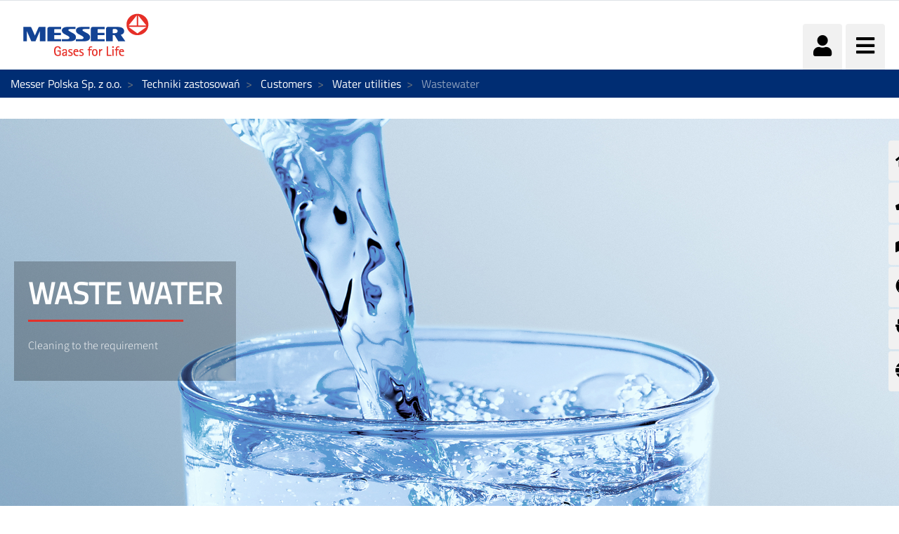

--- FILE ---
content_type: text/html;charset=UTF-8
request_url: https://www.messer.pl/water-treatment/wastewater
body_size: 175130
content:




































		<!DOCTYPE html>














































































<html class="ltr" dir="ltr" lang="pl-PL">

<head>
    <title>Gases the easy way  &#8211; Messer provides solutions - Messer Polska Sp. z o.o.</title>

    <meta content="initial-scale=1.0, width=device-width" name="viewport"/>


    <link type="text/css" rel="stylesheet"
          href="https://25289124.fs1.hubspotusercontent-eu1.net/hubfs/25289124/Groupwide/CDN replacement/baguetteBox.min.css">

    <script src="https://code.iconify.design/1/1.0.3/iconify.min.js"></script>






































<meta content="text/html; charset=UTF-8" http-equiv="content-type" />









<meta content="noindex" lang="pl-PL" name="robots" /><meta content="Enjoy Messer service and lean back. More than 100 years at the service of the industry! ✓Efficient and quality service ✓Gas &amp; related hardware know-how" lang="pl-PL" name="description" />


<script data-senna-track="permanent" src="/o/frontend-js-lodash-web/lodash/lodash.js" type="text/javascript"></script>
<script data-senna-track="permanent" src="/o/frontend-js-lodash-web/lodash/util.js" type="text/javascript"></script>


<link href="https://www.messer.pl/o/messergroup-theme/images/favicon.ico" rel="icon" />





	<link data-senna-track="temporary" href="https://www.messer.pl/water-treatment/wastewater" rel="canonical" />

	





<link class="lfr-css-file" data-senna-track="temporary" href="https://www.messer.pl/o/messergroup-theme/css/clay.css?browserId=other&amp;themeId=messergroup_WAR_messergrouptheme&amp;minifierType=css&amp;languageId=pl_PL&amp;b=7110&amp;t=1768706633857" id="liferayAUICSS" rel="stylesheet" type="text/css" />



<link data-senna-track="temporary" href="/o/frontend-css-web/main.css?browserId=other&amp;themeId=messergroup_WAR_messergrouptheme&amp;minifierType=css&amp;languageId=pl_PL&amp;b=7110&amp;t=1768706271060" id="liferayPortalCSS" rel="stylesheet" type="text/css" />









	

	





	



	

		<link data-senna-track="temporary" href="/combo?browserId=other&amp;minifierType=&amp;themeId=messergroup_WAR_messergrouptheme&amp;languageId=pl_PL&amp;b=7110&amp;com_liferay_dynamic_data_mapping_form_web_portlet_DDMFormPortlet_INSTANCE_ContactformsideContactForm:%2Fadmin%2Fcss%2Fmain.css&amp;com_liferay_journal_content_web_portlet_JournalContentPortlet_INSTANCE_Y0hZaSbcm1vv:%2Fcss%2Fmain.css&amp;com_liferay_site_navigation_menu_web_portlet_SiteNavigationMenuPortlet_INSTANCE_sideMenu:%2Fcss%2Fmain.css&amp;t=1768702726000" id="658c3259" rel="stylesheet" type="text/css" />

	







<script data-senna-track="temporary" type="text/javascript">
	// <![CDATA[
		var Liferay = Liferay || {};

		Liferay.Browser = {
			acceptsGzip: function() {
				return true;
			},

			

			getMajorVersion: function() {
				return 131.0;
			},

			getRevision: function() {
				return '537.36';
			},
			getVersion: function() {
				return '131.0';
			},

			

			isAir: function() {
				return false;
			},
			isChrome: function() {
				return true;
			},
			isEdge: function() {
				return false;
			},
			isFirefox: function() {
				return false;
			},
			isGecko: function() {
				return true;
			},
			isIe: function() {
				return false;
			},
			isIphone: function() {
				return false;
			},
			isLinux: function() {
				return false;
			},
			isMac: function() {
				return true;
			},
			isMobile: function() {
				return false;
			},
			isMozilla: function() {
				return false;
			},
			isOpera: function() {
				return false;
			},
			isRtf: function() {
				return true;
			},
			isSafari: function() {
				return true;
			},
			isSun: function() {
				return false;
			},
			isWebKit: function() {
				return true;
			},
			isWindows: function() {
				return false;
			}
		};

		Liferay.Data = Liferay.Data || {};

		Liferay.Data.ICONS_INLINE_SVG = true;

		Liferay.Data.NAV_SELECTOR = '#navigation';

		Liferay.Data.NAV_SELECTOR_MOBILE = '#navigationCollapse';

		Liferay.Data.isCustomizationView = function() {
			return false;
		};

		Liferay.Data.notices = [
			null

			

			
		];

		Liferay.PortletKeys = {
			DOCUMENT_LIBRARY: 'com_liferay_document_library_web_portlet_DLPortlet',
			DYNAMIC_DATA_MAPPING: 'com_liferay_dynamic_data_mapping_web_portlet_DDMPortlet',
			ITEM_SELECTOR: 'com_liferay_item_selector_web_portlet_ItemSelectorPortlet'
		};

		Liferay.PropsValues = {
			JAVASCRIPT_SINGLE_PAGE_APPLICATION_TIMEOUT: 0,
			NTLM_AUTH_ENABLED: false,
			UPLOAD_SERVLET_REQUEST_IMPL_MAX_SIZE: 1048576000
		};

		Liferay.ThemeDisplay = {

			

			
				getLayoutId: function() {
					return '105';
				},

				

				getLayoutRelativeControlPanelURL: function() {
					return '/group/messer-polska/~/control_panel/manage';
				},

				getLayoutRelativeURL: function() {
					return '/water-treatment/wastewater';
				},
				getLayoutURL: function() {
					return 'https://www.messer.pl/water-treatment/wastewater';
				},
				getParentLayoutId: function() {
					return '98';
				},
				isControlPanel: function() {
					return false;
				},
				isPrivateLayout: function() {
					return 'false';
				},
				isVirtualLayout: function() {
					return false;
				},
			

			getBCP47LanguageId: function() {
				return 'pl-PL';
			},
			getCanonicalURL: function() {

				

				return 'https\x3a\x2f\x2fwww\x2emesser\x2epl\x2fwater-treatment\x2fwastewater';
			},
			getCDNBaseURL: function() {
				return 'https://www.messer.pl';
			},
			getCDNDynamicResourcesHost: function() {
				return '';
			},
			getCDNHost: function() {
				return '';
			},
			getCompanyGroupId: function() {
				return '20136';
			},
			getCompanyId: function() {
				return '20099';
			},
			getDefaultLanguageId: function() {
				return 'pl_PL';
			},
			getDoAsUserIdEncoded: function() {
				return '';
			},
			getLanguageId: function() {
				return 'pl_PL';
			},
			getParentGroupId: function() {
				return '2385185';
			},
			getPathContext: function() {
				return '';
			},
			getPathImage: function() {
				return '/image';
			},
			getPathJavaScript: function() {
				return '/o/frontend-js-web';
			},
			getPathMain: function() {
				return '/c';
			},
			getPathThemeImages: function() {
				return 'https://www.messer.pl/o/messergroup-theme/images';
			},
			getPathThemeRoot: function() {
				return '/o/messergroup-theme';
			},
			getPlid: function() {
				return '2861650';
			},
			getPortalURL: function() {
				return 'https://www.messer.pl';
			},
			getScopeGroupId: function() {
				return '2385185';
			},
			getScopeGroupIdOrLiveGroupId: function() {
				return '2385185';
			},
			getSessionId: function() {
				return '';
			},
			getSiteAdminURL: function() {
				return 'https://www.messer.pl/group/messer-polska/~/control_panel/manage?p_p_lifecycle=0&p_p_state=maximized&p_p_mode=view';
			},
			getSiteGroupId: function() {
				return '2385185';
			},
			getURLControlPanel: function() {
				return '/group/control_panel?refererPlid=2861650';
			},
			getURLHome: function() {
				return 'https\x3a\x2f\x2fwww\x2emesser\x2epl\x2fweb\x2fguest';
			},
			getUserEmailAddress: function() {
				return '';
			},
			getUserId: function() {
				return '20103';
			},
			getUserName: function() {
				return '';
			},
			isAddSessionIdToURL: function() {
				return false;
			},
			isFreeformLayout: function() {
				return false;
			},
			isImpersonated: function() {
				return false;
			},
			isSignedIn: function() {
				return false;
			},
			isStateExclusive: function() {
				return false;
			},
			isStateMaximized: function() {
				return false;
			},
			isStatePopUp: function() {
				return false;
			}
		};

		var themeDisplay = Liferay.ThemeDisplay;

		Liferay.AUI = {

			

			getAvailableLangPath: function() {
				return 'available_languages.jsp?browserId=other&themeId=messergroup_WAR_messergrouptheme&colorSchemeId=01&minifierType=js&languageId=pl_PL&b=7110&t=1768808059403';
			},
			getCombine: function() {
				return true;
			},
			getComboPath: function() {
				return '/combo/?browserId=other&minifierType=&languageId=pl_PL&b=7110&t=1768706269472&';
			},
			getDateFormat: function() {
				return '%d.%m.%Y';
			},
			getEditorCKEditorPath: function() {
				return '/o/frontend-editor-ckeditor-web';
			},
			getFilter: function() {
				var filter = 'raw';

				
					
						filter = 'min';
					
					

				return filter;
			},
			getFilterConfig: function() {
				var instance = this;

				var filterConfig = null;

				if (!instance.getCombine()) {
					filterConfig = {
						replaceStr: '.js' + instance.getStaticResourceURLParams(),
						searchExp: '\\.js$'
					};
				}

				return filterConfig;
			},
			getJavaScriptRootPath: function() {
				return '/o/frontend-js-web';
			},
			getLangPath: function() {
				return 'aui_lang.jsp?browserId=other&themeId=messergroup_WAR_messergrouptheme&colorSchemeId=01&minifierType=js&languageId=pl_PL&b=7110&t=1768706269472';
			},
			getPortletRootPath: function() {
				return '/html/portlet';
			},
			getStaticResourceURLParams: function() {
				return '?browserId=other&minifierType=&languageId=pl_PL&b=7110&t=1768706269472';
			}
		};

		Liferay.authToken = 'RDUNgbGg';

		

		Liferay.currentURL = '\x2fwater-treatment\x2fwastewater';
		Liferay.currentURLEncoded = '\x252Fwater-treatment\x252Fwastewater';
	// ]]>
</script>



<script src="/o/js_loader_config?t=1768706297309" type="text/javascript"></script>
<script src="/o/frontend-js-web/loader/config.js" type="text/javascript"></script>
<script src="/o/frontend-js-web/loader/loader.js" type="text/javascript"></script>
<script data-senna-track="permanent" src="/combo?browserId=other&minifierType=js&languageId=pl_PL&b=7110&t=1768706269472&/o/frontend-js-web/jquery/jquery.js&/o/frontend-js-web/clay/popper.js&/o/frontend-js-web/clay/bootstrap.js&/o/frontend-js-web/aui/aui/aui.js&/o/frontend-js-web/aui/aui-base-html5-shiv/aui-base-html5-shiv.js&/o/frontend-js-web/liferay/browser_selectors.js&/o/frontend-js-web/liferay/modules.js&/o/frontend-js-web/liferay/aui_sandbox.js&/o/frontend-js-web/clay/collapsible-search.js&/o/frontend-js-web/clay/side-navigation.js&/o/frontend-js-web/jquery/fm.js&/o/frontend-js-web/jquery/form.js&/o/frontend-js-web/misc/svg4everybody.js&/o/frontend-js-web/aui/arraylist-add/arraylist-add.js&/o/frontend-js-web/aui/arraylist-filter/arraylist-filter.js&/o/frontend-js-web/aui/arraylist/arraylist.js&/o/frontend-js-web/aui/array-extras/array-extras.js&/o/frontend-js-web/aui/array-invoke/array-invoke.js&/o/frontend-js-web/aui/attribute-base/attribute-base.js&/o/frontend-js-web/aui/attribute-complex/attribute-complex.js&/o/frontend-js-web/aui/attribute-core/attribute-core.js&/o/frontend-js-web/aui/attribute-observable/attribute-observable.js&/o/frontend-js-web/aui/attribute-extras/attribute-extras.js&/o/frontend-js-web/aui/base-base/base-base.js&/o/frontend-js-web/aui/base-pluginhost/base-pluginhost.js&/o/frontend-js-web/aui/classnamemanager/classnamemanager.js&/o/frontend-js-web/aui/datatype-xml-format/datatype-xml-format.js&/o/frontend-js-web/aui/datatype-xml-parse/datatype-xml-parse.js&/o/frontend-js-web/aui/dom-base/dom-base.js&/o/frontend-js-web/aui/dom-core/dom-core.js&/o/frontend-js-web/aui/dom-screen/dom-screen.js&/o/frontend-js-web/aui/dom-style/dom-style.js&/o/frontend-js-web/aui/event-base/event-base.js&/o/frontend-js-web/aui/event-custom-base/event-custom-base.js&/o/frontend-js-web/aui/event-custom-complex/event-custom-complex.js&/o/frontend-js-web/aui/event-delegate/event-delegate.js&/o/frontend-js-web/aui/event-focus/event-focus.js&/o/frontend-js-web/aui/event-hover/event-hover.js" type="text/javascript"></script>
<script data-senna-track="permanent" src="/combo?browserId=other&minifierType=js&languageId=pl_PL&b=7110&t=1768706269472&/o/frontend-js-web/aui/event-key/event-key.js&/o/frontend-js-web/aui/event-mouseenter/event-mouseenter.js&/o/frontend-js-web/aui/event-mousewheel/event-mousewheel.js&/o/frontend-js-web/aui/event-outside/event-outside.js&/o/frontend-js-web/aui/event-resize/event-resize.js&/o/frontend-js-web/aui/event-simulate/event-simulate.js&/o/frontend-js-web/aui/event-synthetic/event-synthetic.js&/o/frontend-js-web/aui/intl/intl.js&/o/frontend-js-web/aui/io-base/io-base.js&/o/frontend-js-web/aui/io-form/io-form.js&/o/frontend-js-web/aui/io-queue/io-queue.js&/o/frontend-js-web/aui/io-upload-iframe/io-upload-iframe.js&/o/frontend-js-web/aui/io-xdr/io-xdr.js&/o/frontend-js-web/aui/json-parse/json-parse.js&/o/frontend-js-web/aui/json-stringify/json-stringify.js&/o/frontend-js-web/aui/node-base/node-base.js&/o/frontend-js-web/aui/node-core/node-core.js&/o/frontend-js-web/aui/node-event-delegate/node-event-delegate.js&/o/frontend-js-web/aui/node-event-simulate/node-event-simulate.js&/o/frontend-js-web/aui/node-focusmanager/node-focusmanager.js&/o/frontend-js-web/aui/node-pluginhost/node-pluginhost.js&/o/frontend-js-web/aui/node-screen/node-screen.js&/o/frontend-js-web/aui/node-style/node-style.js&/o/frontend-js-web/aui/oop/oop.js&/o/frontend-js-web/aui/plugin/plugin.js&/o/frontend-js-web/aui/pluginhost-base/pluginhost-base.js&/o/frontend-js-web/aui/pluginhost-config/pluginhost-config.js&/o/frontend-js-web/aui/querystring-stringify-simple/querystring-stringify-simple.js&/o/frontend-js-web/aui/queue-promote/queue-promote.js&/o/frontend-js-web/aui/selector-css2/selector-css2.js&/o/frontend-js-web/aui/selector-css3/selector-css3.js&/o/frontend-js-web/aui/selector-native/selector-native.js&/o/frontend-js-web/aui/selector/selector.js&/o/frontend-js-web/aui/widget-base/widget-base.js&/o/frontend-js-web/aui/widget-htmlparser/widget-htmlparser.js&/o/frontend-js-web/aui/widget-skin/widget-skin.js" type="text/javascript"></script>
<script data-senna-track="permanent" src="/combo?browserId=other&minifierType=js&languageId=pl_PL&b=7110&t=1768706269472&/o/frontend-js-web/aui/widget-uievents/widget-uievents.js&/o/frontend-js-web/aui/yui-throttle/yui-throttle.js&/o/frontend-js-web/aui/aui-base-core/aui-base-core.js&/o/frontend-js-web/aui/aui-base-lang/aui-base-lang.js&/o/frontend-js-web/aui/aui-classnamemanager/aui-classnamemanager.js&/o/frontend-js-web/aui/aui-component/aui-component.js&/o/frontend-js-web/aui/aui-debounce/aui-debounce.js&/o/frontend-js-web/aui/aui-delayed-task-deprecated/aui-delayed-task-deprecated.js&/o/frontend-js-web/aui/aui-event-base/aui-event-base.js&/o/frontend-js-web/aui/aui-event-input/aui-event-input.js&/o/frontend-js-web/aui/aui-form-validator/aui-form-validator.js&/o/frontend-js-web/aui/aui-node-base/aui-node-base.js&/o/frontend-js-web/aui/aui-node-html5/aui-node-html5.js&/o/frontend-js-web/aui/aui-selector/aui-selector.js&/o/frontend-js-web/aui/aui-timer/aui-timer.js&/o/frontend-js-web/liferay/dependency.js&/o/frontend-js-web/liferay/dom_task_runner.js&/o/frontend-js-web/liferay/events.js&/o/frontend-js-web/liferay/language.js&/o/frontend-js-web/liferay/lazy_load.js&/o/frontend-js-web/liferay/liferay.js&/o/frontend-js-web/liferay/util.js&/o/frontend-js-web/liferay/global.bundle.js&/o/frontend-js-web/liferay/portal.js&/o/frontend-js-web/liferay/portlet.js&/o/frontend-js-web/liferay/workflow.js&/o/frontend-js-web/liferay/address.js&/o/frontend-js-web/liferay/form.js&/o/frontend-js-web/liferay/form_placeholders.js&/o/frontend-js-web/liferay/icon.js&/o/frontend-js-web/liferay/menu.js&/o/frontend-js-web/liferay/notice.js&/o/frontend-js-web/liferay/poller.js&/o/frontend-js-web/aui/async-queue/async-queue.js&/o/frontend-js-web/aui/base-build/base-build.js&/o/frontend-js-web/aui/cookie/cookie.js&/o/frontend-js-web/aui/event-touch/event-touch.js&/o/frontend-js-web/aui/overlay/overlay.js&/o/frontend-js-web/aui/querystring-stringify/querystring-stringify.js&/o/frontend-js-web/aui/widget-child/widget-child.js" type="text/javascript"></script>
<script data-senna-track="permanent" src="/combo?browserId=other&minifierType=js&languageId=pl_PL&b=7110&t=1768706269472&/o/frontend-js-web/aui/widget-position-align/widget-position-align.js&/o/frontend-js-web/aui/widget-position-constrain/widget-position-constrain.js&/o/frontend-js-web/aui/widget-position/widget-position.js&/o/frontend-js-web/aui/widget-stack/widget-stack.js&/o/frontend-js-web/aui/widget-stdmod/widget-stdmod.js&/o/frontend-js-web/aui/aui-aria/aui-aria.js&/o/frontend-js-web/aui/aui-io-plugin-deprecated/aui-io-plugin-deprecated.js&/o/frontend-js-web/aui/aui-io-request/aui-io-request.js&/o/frontend-js-web/aui/aui-loading-mask-deprecated/aui-loading-mask-deprecated.js&/o/frontend-js-web/aui/aui-overlay-base-deprecated/aui-overlay-base-deprecated.js&/o/frontend-js-web/aui/aui-overlay-context-deprecated/aui-overlay-context-deprecated.js&/o/frontend-js-web/aui/aui-overlay-manager-deprecated/aui-overlay-manager-deprecated.js&/o/frontend-js-web/aui/aui-overlay-mask-deprecated/aui-overlay-mask-deprecated.js&/o/frontend-js-web/aui/aui-parse-content/aui-parse-content.js&/o/frontend-js-web/liferay/layout_exporter.js&/o/frontend-js-web/liferay/session.js&/o/frontend-js-web/liferay/deprecated.js" type="text/javascript"></script>




	

	<script data-senna-track="temporary" src="/o/js_bundle_config?t=1768706633857" type="text/javascript"></script>


<script data-senna-track="temporary" type="text/javascript">
	// <![CDATA[
		
			
				
		

		

		
	// ]]>
</script>









	
		

			

			
		
		



	
		

			

			
				<meta name="google-site-verification" content="q4nrWf9jbBJGaDQ5ciYLXgcMLkfu-4QtW9Zc3kalV-c" />
			
		
	












	

	





	



	















<link class="lfr-css-file" data-senna-track="temporary" href="https://www.messer.pl/o/messergroup-theme/css/main.css?browserId=other&amp;themeId=messergroup_WAR_messergrouptheme&amp;minifierType=css&amp;languageId=pl_PL&amp;b=7110&amp;t=1768706633857" id="liferayThemeCSS" rel="stylesheet" type="text/css" />




	<style data-senna-track="temporary" type="text/css">
		#content .portlet-forms-display, #content .download-form {
    background-color: #bbbcbc

}
	</style>





	<style data-senna-track="temporary" type="text/css">

		

			

		

			

		

			

		

			

		

			

		

			

				

					

#p_p_id_com_liferay_site_navigation_menu_web_portlet_SiteNavigationMenuPortlet_INSTANCE_sideMenu_ .portlet-content {

}




				

			

		

			

		

			

				

					

#p_p_id_com_liferay_dynamic_data_mapping_form_web_portlet_DDMFormPortlet_INSTANCE_contactform_ .portlet-content {
background-color: #ECECED
}
.lfr-ddm-form-pages { 
padding-left: 0px; 
padding-right: 0px; 
} 
.liferay-ddm-form-field-checkbox-multiple .custom-control { 
padding-bottom: 0px; 
} 
.custom-checkbox .custom-control-input:checked ~ .custom-control-label::before { 
background-color: #e3312a; 
} 
.portlet-forms .lfr-ddm-form-page-title { 
font-size: 0; 
} 
main.css 
#content .portlet-forms-display .liferay-ddm-form-field-checkbox-multiple label, #content .portlet-forms-display .liferay-ddm-form-field-checkbox-multiple .form-text, #content .portlet-forms-display .liferay-ddm-form-field-checkbox-multiple .custom-control-label, #content .download-form .liferay-ddm-form-field-checkbox-multiple label, #content .download-form .liferay-ddm-form-field-checkbox-multiple .form-text, #content .download-form .liferay-ddm-form-field-checkbox-multiple .custom-control-label { 
color: #002d73; 
} 
#content .portlet-forms-display .liferay-ddm-form-field-checkbox-multiple > div:not(.custom-checkbox) > label, #content .download-form .liferay-ddm-form-field-checkbox-multiple > div:not(.custom-checkbox) > label { 
color: #013C88; 
} 
#content .portlet-forms-display .form-group:not(.liferay-ddm-form-field-checkbox-multiple):not(.liferay-ddm-form-field-radio) label, #content .download-form .form-group:not(.liferay-ddm-form-field-checkbox-multiple):not(.liferay-ddm-form-field-radio) label { 
color: #013C88; 
} 
#content .portlet-forms-display, #content .download-form { 
border-radius: 16px; 
background-color: #ECECED; 
padding: 10px;max-width: 1000px; 
 
} 
.btn.btn-primary, a.btn-primary[id*="_com_liferay_portlet_configuration_web_portlet_PortletConfigurationPortlet_preview"] { 
border-color: #E1EBF6; 
} 
#content .portlet-forms-display .form-group:not(.liferay-ddm-form-field-checkbox-multiple):not(.liferay-ddm-form-field-radio) .form-text, #content .download-form .form-group:not(.liferay-ddm-form-field-checkbox-multiple):not(.liferay-ddm-form-field-radio) .form-text { 
color: #002d73; 
} 
#content .portlet-forms-display .liferay-ddm-form-field-radio > div:not(.custom-radio) > label, #content .download-form .liferay-ddm-form-field-radio > div:not(.custom-radio) > label { 
color: #013C88; 
} 
#content .portlet-forms-display .liferay-ddm-form-field-radio label, #content .portlet-forms-display .liferay-ddm-form-field-radio .form-text, #content .download-form .liferay-ddm-form-field-radio label, #content .download-form .liferay-ddm-form-field-radio .form-text { 
color: #002d73; 
} 
#content .portlet-forms-display .liferay-ddm-form-field-paragraph, #content .download-form .liferay-ddm-form-field-paragraph { 
color: #002d73; 
} 
 
 
#portlet_com_liferay_dynamic_data_mapping_form_web_portlet_DDMFormPortlet_INSTANCE_ShguMUvDZO0u { 
margin-top : 50px; 
} 
 
.ddm-form-name { 
color: #6b6c7e ; } 
.ddm-form-description { 
color: #6b6c7e ; } 
 
#content .portlet-forms-display .lfr-ddm-form-submit, #content .portlet-forms-display .btn-primary, #content .download-form .lfr-ddm-form-submit, #content .download-form .btn-primary { 
} 
.ddm-form-name { 
color: #0019a8 !important; 
} 
.ddm-form-description { 
color: #0019a8 !important; 
}



				

			

		

			

				

					

#p_p_id_com_liferay_journal_content_web_portlet_JournalContentPortlet_INSTANCE_footerLinks_ .portlet-content {

}




				

			

		

			

				

					

#p_p_id_com_liferay_site_navigation_menu_web_portlet_SiteNavigationMenuPortlet_INSTANCE_mainNavigation_ .portlet-content {
background-color: undefined;
color: #FFFFFF;
font-weight: bold
}




				

			

		

			

		

			

				

					

#p_p_id_com_liferay_dynamic_data_mapping_form_web_portlet_DDMFormPortlet_ .portlet-content {
background-color: #E1EBF6
}
.lfr-ddm-form-pages { 
padding-left: 0px; 
padding-right: 0px; 
} 
.liferay-ddm-form-field-checkbox-multiple .custom-control { 
padding-bottom: 0px; 
} 
.custom-checkbox .custom-control-input:checked ~ .custom-control-label::before { 
background-color: #e3312a; 
} 
.portlet-forms .lfr-ddm-form-page-title { 
font-size: 0; 
} 
main.css 
#content .portlet-forms-display .liferay-ddm-form-field-checkbox-multiple label, #content .portlet-forms-display .liferay-ddm-form-field-checkbox-multiple .form-text, #content .portlet-forms-display .liferay-ddm-form-field-checkbox-multiple .custom-control-label, #content .download-form .liferay-ddm-form-field-checkbox-multiple label, #content .download-form .liferay-ddm-form-field-checkbox-multiple .form-text, #content .download-form .liferay-ddm-form-field-checkbox-multiple .custom-control-label { 
color: #002d73; 
} 
#content .portlet-forms-display .liferay-ddm-form-field-checkbox-multiple > div:not(.custom-checkbox) > label, #content .download-form .liferay-ddm-form-field-checkbox-multiple > div:not(.custom-checkbox) > label { 
color: #013C88; 
} 
#content .portlet-forms-display .form-group:not(.liferay-ddm-form-field-checkbox-multiple):not(.liferay-ddm-form-field-radio) label, #content .download-form .form-group:not(.liferay-ddm-form-field-checkbox-multiple):not(.liferay-ddm-form-field-radio) label { 
color: #013C88; 
} 
#content .portlet-forms-display, #content .download-form { 
border-radius: 16px; 
background-color: #ECECED; 
padding: 10px;max-width: 1000px; 
 
} 
.btn.btn-primary, a.btn-primary[id*="_com_liferay_portlet_configuration_web_portlet_PortletConfigurationPortlet_preview"] { 
border-color: #E1EBF6; 
} 
#content .portlet-forms-display .form-group:not(.liferay-ddm-form-field-checkbox-multiple):not(.liferay-ddm-form-field-radio) .form-text, #content .download-form .form-group:not(.liferay-ddm-form-field-checkbox-multiple):not(.liferay-ddm-form-field-radio) .form-text { 
color: #002d73; 
} 
#content .portlet-forms-display .liferay-ddm-form-field-radio > div:not(.custom-radio) > label, #content .download-form .liferay-ddm-form-field-radio > div:not(.custom-radio) > label { 
color: #013C88; 
} 
#content .portlet-forms-display .liferay-ddm-form-field-radio label, #content .portlet-forms-display .liferay-ddm-form-field-radio .form-text, #content .download-form .liferay-ddm-form-field-radio label, #content .download-form .liferay-ddm-form-field-radio .form-text { 
color: #002d73; 
} 
#content .portlet-forms-display .liferay-ddm-form-field-paragraph, #content .download-form .liferay-ddm-form-field-paragraph { 
color: #002d73; 
} 
 
 
#portlet_com_liferay_dynamic_data_mapping_form_web_portlet_DDMFormPortlet_INSTANCE_ShguMUvDZO0u { 
margin-top : 50px; 
} 
 
.ddm-form-name { 
color: #6b6c7e ; } 
.ddm-form-description { 
color: #6b6c7e ; } 
 
#content .portlet-forms-display .lfr-ddm-form-submit, #content .portlet-forms-display .btn-primary, #content .download-form .lfr-ddm-form-submit, #content .download-form .btn-primary { 
} 
.ddm-form-name { 
color: #0019a8 !important; 
} 
.ddm-form-description { 
color: #0019a8 !important; 
}



				

			

		

	</style>


<link href="/o/commerce-frontend-js/styles/main.css" rel="stylesheet" type="text/css"><script type="text/javascript">
// <![CDATA[
Liferay.Loader.require('frontend-js-spa-web@2.0.29/liferay/init.es', function(frontendJsSpaWeb2029LiferayInitEs) {
(function(){
var frontendJsSpaWebLiferayInitEs = frontendJsSpaWeb2029LiferayInitEs;
(function() {var $ = AUI.$;var _ = AUI._;

Liferay.SPA = Liferay.SPA || {};
Liferay.SPA.cacheExpirationTime = 300000;
Liferay.SPA.clearScreensCache = false;
Liferay.SPA.debugEnabled = false;
Liferay.SPA.excludedPaths = ["/documents","/image"];
Liferay.SPA.loginRedirect = '';
Liferay.SPA.navigationExceptionSelectors = ':not([target="_blank"]):not([data-senna-off]):not([data-resource-href]):not([data-cke-saved-href]):not([data-cke-saved-href])';
Liferay.SPA.requestTimeout = 0;
Liferay.SPA.userNotification = {
	message: 'Wygląda na to, że to trwa dłużej, niż oczekiwano.',
	timeout: 30000,
	title: 'Oops'
};

frontendJsSpaWebLiferayInitEs.default.init(
	function(app) {
		app.setPortletsBlacklist({"com_liferay_site_navigation_directory_web_portlet_SitesDirectoryPortlet":true,"com_liferay_nested_portlets_web_portlet_NestedPortletsPortlet":true,"com_liferay_login_web_portlet_LoginPortlet":true,"com_liferay_login_web_portlet_FastLoginPortlet":true});
		app.setValidStatusCodes([221,490,494,499,491,492,493,495,220]);
	}
);})();})();
},
function(error) {
console.error(error);
});
// ]]>
</script><link data-senna-track="permanent" href="https://www.messer.pl/combo?browserId=other&minifierType=css&languageId=pl_PL&b=7110&t=1768706274208&/o/product-navigation-simulation-theme-contributor/css/simulation_panel.css&/o/product-navigation-product-menu-theme-contributor/product_navigation_product_menu.css&/o/product-navigation-control-menu-theme-contributor/product_navigation_control_menu.css" rel="stylesheet" type = "text/css" />
<script data-senna-track="permanent" src="https://www.messer.pl/combo?browserId=other&minifierType=js&languageId=pl_PL&b=7110&t=1768706274208&/o/product-navigation-control-menu-theme-contributor/product_navigation_control_menu.js" type = "text/javascript"></script>








<script data-senna-track="temporary" type="text/javascript">
	if (window.Analytics) {
		window._com_liferay_document_library_analytics_isViewFileEntry = false;
	}
</script>

<script type="text/javascript">
// <![CDATA[
Liferay.on(
	'ddmFieldBlur', function(event) {
		if (window.Analytics) {
			Analytics.send(
				'fieldBlurred',
				'Form',
				{
					fieldName: event.fieldName,
					focusDuration: event.focusDuration,
					formId: event.formId,
					page: event.page - 1
				}
			);
		}
	}
);

Liferay.on(
	'ddmFieldFocus', function(event) {
		if (window.Analytics) {
			Analytics.send(
				'fieldFocused',
				'Form',
				{
					fieldName: event.fieldName,
					formId: event.formId,
					page: event.page - 1
				}
			);
		}
	}
);

Liferay.on(
	'ddmFormPageShow', function(event) {
		if (window.Analytics) {
			Analytics.send(
				'pageViewed',
				'Form',
				{
					formId: event.formId,
					page: event.page,
					title: event.title
				}
			);
		}
	}
);

Liferay.on(
	'ddmFormSubmit', function(event) {
		if (window.Analytics) {
			Analytics.send(
				'formSubmitted',
				'Form',
				{
					formId: event.formId
				}
			);
		}
	}
);

Liferay.on(
	'ddmFormView', function(event) {
		if (window.Analytics) {
			Analytics.send(
				'formViewed',
				'Form',
				{
					formId: event.formId,
					title: event.title
				}
			);
		}
	}
);
// ]]>
</script>


























    <script src="https://www.messer.pl/o/messergroup-theme/js/jquery-asPieProgress.min.js"></script>
    <script src="https://www.messer.pl/o/messergroup-theme/js/jquery-asProgress.min.js"></script>
    <script src="https://www.messer.pl/o/messergroup-theme/js/lightbox.min.js"></script>
    <script src="https://www.messer.pl/o/messergroup-theme/js/chart.min.js"></script>
    <script src="https://www.messer.pl/o/messergroup-theme/js/chartjs-plugin-labels.js"></script>
</head>

<body class=" controls-visible default yui3-skin-sam signed-out public-page organization-site ">
        <div style="margin: 0px auto; text-align: center; background-color: rgb(227, 49, 42);" class="messer-ie-alert hide">
            <p style="padding: 1em; color: white;">Internet explorer not supported - Please switch to Edge, Firefox, Chrome,
                Opera or other browser and improve the safety of your navigation</p>
        </div>
    <div style="margin: 0px auto; text-align: center; background-color: rgb(227, 49, 42);" class="messer-ie-alert hide">
        <p style="padding: 1em; color: white;">Internet explorer not supported - Please switch to Edge, Firefox, Chrome,
            Opera or other browser and improve the safety of your navigation</p>
    </div>
















































	<nav class="quick-access-nav" id="qenm_quickAccessNav">
		<h1 class="hide-accessible">Nawigacja</h1>

		<ul>
			
				<li><a href="#main-content">Przejdź do zawartości</a></li>
			

			

		</ul>
	</nav>

	



















































































<div class="container-fluid" id="wrapper">
        <div id="side-menu">









































	

	<div class="portlet-boundary portlet-boundary_com_liferay_site_navigation_menu_web_portlet_SiteNavigationMenuPortlet_  portlet-static portlet-static-end portlet-barebone portlet-navigation " id="p_p_id_com_liferay_site_navigation_menu_web_portlet_SiteNavigationMenuPortlet_INSTANCE_sideMenu_" >
		<span id="p_com_liferay_site_navigation_menu_web_portlet_SiteNavigationMenuPortlet_INSTANCE_sideMenu"></span>




	

	
		
			






































	

		

		
<section class="portlet" id="portlet_com_liferay_site_navigation_menu_web_portlet_SiteNavigationMenuPortlet_INSTANCE_sideMenu">


	<div class="portlet-content">

		<div class="autofit-float autofit-row portlet-header">
			<div class="autofit-col autofit-col-expand">
					<h2 class="hide-accessible portlet-title-text">Menu nawigacyjne</h2>
			</div>

			<div class="autofit-col autofit-col-end">
				<div class="autofit-section">
				</div>
			</div>
		</div>

		
			<div class=" portlet-content-container" >
				


	<div class="portlet-body">



	
		
			
				
					



















































	

				

				
					
						


	

		






















	

		

		
			
				    <ul id="side-menu-list">
                <li data-toggle="tooltip" data-placement="auto" title="Strona główna">                    
                    <a href="https://www.messer.pl/messer-polska" > 
                            <i class="fas fa-home"></i>
                    </a>
                </li>
                <li data-toggle="tooltip" data-placement="auto" title="Kontakt">                    
                    <a href="https://www.messer.pl/kontakt" > 
                            <i class="fas fa-phone"></i>
                    </a>
                </li>
                <li data-toggle="tooltip" data-placement="auto" title="Składy gazów technicznych">                    
                    <a href="https://www.messer.pl/sk%C5%82ady-gaz%C3%B3w-technicznych" > 
                            <i class="fas fa-map-marked-alt"></i>
                    </a>
                </li>
                <li data-toggle="tooltip" data-placement="auto" title="Telefony awaryjne">                    
                    <a href="https://www.messer.pl/kontakt-w-sytuacjach-awaryjnych" > 
                            <i class="fas fa-life-ring"></i>
                    </a>
                </li>
                <li data-toggle="tooltip" data-placement="auto" title="Portal klienta">                    
                    <a href="https://www.messer.pl/messer-polska-e-services" > 
                            <i class="fas fa-plug"></i>
                    </a>
                </li>
                <li data-toggle="tooltip" data-placement="auto" title="Messer na świecie">                    
                    <a href="https://www.messer.pl/messer-worldwide" > 
                            <i class="fas fa-globe"></i>
                    </a>
                </li>
    </ul>

<script>
    $(function () {
        $('[data-toggle="tooltip"]').tooltip()
    })
</script>
			
			
		
	
	
	
	


	
	
					
				
			
		
	
	


	</div>

			</div>
		
	</div>
</section>

		
	

		
		







	</div>





        </div>

        <header id="banner" role="banner" >
            <div id="heading">
                <h1 class="site-title">
                    <a class="logo custom-logo" href="https://www.messer.pl"
                       title="Przejdź do Messer Polska Sp. z o.o.">
                        <img alt="" height="80" src="/image/layout_set_logo?img_id=2924340&amp;t=1768706677599"
                             width="210"/>
                    </a>
                </h1>
                <div class="tools">
                    <ul class="navbar-nav navbar-nav-expand">
                        <li class="nav-item" id="user-options" data-toggle="tooltip" data-placement="top"
                            title='Login'>
                            <a href="/c/portal/login"
                               class="item-icon nav-link user">
                                <i class="fa fa-user"></i>
                            </a>
                        </li>
                        <li class="nav-item" data-toggle="tooltip" data-placement="top"
                            title='Menu'>
                            <a href="javascript:void(0)" class="item-icon inverse nav-link hamburguer"
                               id="nav-launcher">
                                <i class="fas fa-bars"></i>
                                <i class="fas fa-times"></i>
                            </a>
                        </li>
                    </ul>
                </div>
            </div>
            <div id="navigation">
<!-- Recover the menus from the site -->

<!-- If there are menus defined, we pick the first one and configure it with the default prefs to improve performance -->









































	

	<div class="portlet-boundary portlet-boundary_com_liferay_site_navigation_menu_web_portlet_SiteNavigationMenuPortlet_  portlet-static portlet-static-end portlet-barebone portlet-navigation " id="p_p_id_com_liferay_site_navigation_menu_web_portlet_SiteNavigationMenuPortlet_INSTANCE_mainNavigation_" >
		<span id="p_com_liferay_site_navigation_menu_web_portlet_SiteNavigationMenuPortlet_INSTANCE_mainNavigation"></span>




	

	
		
			






































	

		

		
<section class="portlet" id="portlet_com_liferay_site_navigation_menu_web_portlet_SiteNavigationMenuPortlet_INSTANCE_mainNavigation">


	<div class="portlet-content">

		<div class="autofit-float autofit-row portlet-header">
			<div class="autofit-col autofit-col-expand">
					<h2 class="hide-accessible portlet-title-text">Menu nawigacyjne</h2>
			</div>

			<div class="autofit-col autofit-col-end">
				<div class="autofit-section">
				</div>
			</div>
		</div>

		
			<div class=" portlet-content-container" >
				


	<div class="portlet-body">



	
		
			
				
					



















































	

				

				
					
						


	

		






















	

		

		
			
				
<div class="row">
        <ul class="list-unstyled col-12">





                    <li  class="nav-item dropdown" id="layout_2922066">
                        <h2>
                            <a href="https://www.messer.pl/produkty"  
                               aria-labelledby="layout_2922066"
                               class="nav-link dropdown-toggle"  aria-expanded="false" aria-haspopup="true" data-toggle="dropdown" role="button"
                               href="https://www.messer.pl/produkty" >
                                <span class="nav-link-text">Produkty</span>
                                    <i class="fas fa-caret-down"></i>
                            </a>
                        </h2>


                            <ul class="child-menu list-unstyled">




                                        <li selected class="nav-item"
                                                                       id="layout_2922069">
                                            <a 
                                               aria-labelledby="layout_2922069"
                                               class="nav-link"
                                               href="https://www.messer.pl/azot" >
                                                <span class="nav-link-text">Azot</span>
                                            </a>
                                        </li>




                                        <li selected class="nav-item"
                                                                       id="layout_2922068">
                                            <a 
                                               aria-labelledby="layout_2922068"
                                               class="nav-link"
                                               href="https://www.messer.pl/argon" >
                                                <span class="nav-link-text">Argon</span>
                                            </a>
                                        </li>




                                        <li selected class="nav-item"
                                                                       id="layout_2922071">
                                            <a 
                                               aria-labelledby="layout_2922071"
                                               class="nav-link"
                                               href="https://www.messer.pl/acetylen" >
                                                <span class="nav-link-text">Acetylen</span>
                                            </a>
                                        </li>




                                        <li selected class="nav-item"
                                                                       id="layout_2922067">
                                            <a 
                                               aria-labelledby="layout_2922067"
                                               class="nav-link"
                                               href="https://www.messer.pl/tlen" >
                                                <span class="nav-link-text">Tlen</span>
                                            </a>
                                        </li>




                                        <li selected class="nav-item"
                                                                       id="layout_2922070">
                                            <a 
                                               aria-labelledby="layout_2922070"
                                               class="nav-link"
                                               href="https://www.messer.pl/dwutlenek_wegla" >
                                                <span class="nav-link-text">Dwutlenek węgla</span>
                                            </a>
                                        </li>




                                        <li selected class="nav-item"
                                                                       id="layout_165539339">
                                            <a 
                                               aria-labelledby="layout_165539339"
                                               class="nav-link"
                                               href="https://www.messer.pl/suchy-lod" >
                                                <span class="nav-link-text">Suchy lód</span>
                                            </a>
                                        </li>




                                        <li selected class="nav-item"
                                                                       id="layout_2922072">
                                            <a 
                                               aria-labelledby="layout_2922072"
                                               class="nav-link"
                                               href="https://www.messer.pl/wodor" >
                                                <span class="nav-link-text">Wodór</span>
                                            </a>
                                        </li>




                                        <li selected class="nav-item"
                                                                       id="layout_2922073">
                                            <a 
                                               aria-labelledby="layout_2922073"
                                               class="nav-link"
                                               href="https://www.messer.pl/gazy-techniczne" >
                                                <span class="nav-link-text">Gazy techniczne</span>
                                            </a>
                                        </li>




                                        <li selected class="nav-item"
                                                                       id="layout_2922124">
                                            <a 
                                               aria-labelledby="layout_2922124"
                                               class="nav-link"
                                               href="https://www.messer.pl/medycyna" >
                                                <span class="nav-link-text">Gazy medyczne</span>
                                            </a>
                                        </li>




                                        <li selected class="nav-item"
                                                                       id="layout_2922075">
                                            <a 
                                               aria-labelledby="layout_2922075"
                                               class="nav-link"
                                               href="https://www.messer.pl/przemysl_spozywczy" >
                                                <span class="nav-link-text">Gazy spożywcze</span>
                                            </a>
                                        </li>




                                        <li selected class="nav-item"
                                                                       id="layout_101971811">
                                            <a 
                                               aria-labelledby="layout_101971811"
                                               class="nav-link"
                                               href="https://www.messer.pl/gazy-czyste" >
                                                <span class="nav-link-text">Gazy czyste</span>
                                            </a>
                                        </li>




                                        <li selected class="nav-item"
                                                                       id="layout_2922076">
                                            <a 
                                               aria-labelledby="layout_2922076"
                                               class="nav-link"
                                               href="https://www.messer.pl/gazy-specjalne" >
                                                <span class="nav-link-text">Gazy specjalne</span>
                                            </a>
                                        </li>




                                        <li selected class="nav-item"
                                                                       id="layout_2922074">
                                            <a 
                                               aria-labelledby="layout_2922074"
                                               class="nav-link"
                                               href="https://www.messer.pl/ciecie-i-spawanie" >
                                                <span class="nav-link-text">Osłonowe gazy spawalnicze</span>
                                            </a>
                                        </li>




                                        <li selected class="nav-item"
                                                                       id="layout_2922077">
                                            <a 
                                               aria-labelledby="layout_2922077"
                                               class="nav-link"
                                               href="https://www.messer.pl/hardware-oraz-systemy-centralnego-zasilania" >
                                                <span class="nav-link-text">Hardware oraz systemy centralnego zasilania</span>
                                            </a>
                                        </li>
                            </ul>
                    </li>





                    <li  class="nav-item dropdown" id="layout_2922079">
                        <h2>
                            <a href="https://www.messer.pl/dostawy-gaz%C3%B3w-i-zastosowania"  
                               aria-labelledby="layout_2922079"
                               class="nav-link dropdown-toggle"  aria-expanded="false" aria-haspopup="true" data-toggle="dropdown" role="button"
                               href="https://www.messer.pl/dostawy-gaz%C3%B3w-i-zastosowania" >
                                <span class="nav-link-text">Dostawy gazów i zastosowania</span>
                                    <i class="fas fa-caret-down"></i>
                            </a>
                        </h2>


                            <ul class="child-menu list-unstyled">




                                        <li selected class="nav-item"
                                                                       id="layout_2922080">
                                            <a 
                                               aria-labelledby="layout_2922080"
                                               class="nav-link"
                                               href="https://www.messer.pl/systemy-dostaw" >
                                                <span class="nav-link-text">Systemy dostaw</span>
                                            </a>
                                        </li>




                                        <li aria-selected='true' class="selected"
                                                                       id="layout_120861959">
                                            <a 
                                               aria-labelledby="layout_120861959"
                                               class="nav-link active"
                                               href="https://www.messer.pl/techniki-zastosowan" >
                                                <span class="nav-link-text">Techniki zastosowań</span>
                                            </a>
                                        </li>




                                        <li selected class="nav-item"
                                                                       id="layout_2922082">
                                            <a 
                                               aria-labelledby="layout_2922082"
                                               class="nav-link"
                                               href="https://www.messer.pl/gazy-techniczne-w-butlach" >
                                                <span class="nav-link-text">Dostawy gazów sprężonych</span>
                                            </a>
                                        </li>




                                        <li selected class="nav-item"
                                                                       id="layout_2922083">
                                            <a 
                                               aria-labelledby="layout_2922083"
                                               class="nav-link"
                                               href="https://www.messer.pl/gazy-w-cysternach-i-zbiornikach-stokazowych" >
                                                <span class="nav-link-text">Dostawy gazów skroplonych</span>
                                            </a>
                                        </li>




                                        <li selected class="nav-item"
                                                                       id="layout_2922084">
                                            <a 
                                               aria-labelledby="layout_2922084"
                                               class="nav-link"
                                               href="https://www.messer.pl/lin_serwis" >
                                                <span class="nav-link-text">LIN Serwis</span>
                                            </a>
                                        </li>




                                        <li selected class="nav-item"
                                                                       id="layout_2922081">
                                            <a 
                                               aria-labelledby="layout_2922081"
                                               class="nav-link"
                                               href="https://www.messer.pl/opakowania-ci%C5%9Bnieniowe-i-butle-gaz%C3%B3w-specjalnych" >
                                                <span class="nav-link-text">Opakowania ciśnieniowe i butle gazów specjalnych</span>
                                            </a>
                                        </li>




                                        <li selected class="nav-item"
                                                                       id="layout_2922085">
                                            <a 
                                               aria-labelledby="layout_2922085"
                                               class="nav-link"
                                               href="https://www.messer.pl/on-site" >
                                                <span class="nav-link-text">On-site</span>
                                            </a>
                                        </li>




                                        <li selected class="nav-item"
                                                                       id="layout_2922078">
                                            <a 
                                               aria-labelledby="layout_2922078"
                                               class="nav-link"
                                               href="https://www.messer.pl/uslugi-i-serwis" >
                                                <span class="nav-link-text">Usługi i serwis</span>
                                            </a>
                                        </li>




                                        <li selected class="nav-item"
                                                                       id="layout_215241272">
                                            <a 
                                               aria-labelledby="layout_215241272"
                                               class="nav-link"
                                               href="https://www.messer.pl/zecarb" >
                                                <span class="nav-link-text">ZeCarb - Osiągnięcie neutralności węglowej</span>
                                            </a>
                                        </li>




                                        <li selected class="nav-item"
                                                                       id="layout_2922148">
                                            <a 
                                               aria-labelledby="layout_2922148"
                                               class="nav-link"
                                               href="https://www.messer.pl/messer-polska-e-services" >
                                                <span class="nav-link-text">Portal Klienta (e-service)</span>
                                            </a>
                                        </li>
                            </ul>
                    </li>





                    <li  class="nav-item dropdown" id="layout_60822242">
                        <h2>
                            <a href="https://www.messer.pl/bezpiecze%C5%84stwozdrowiei%C5%9Brodowisko"  
                               aria-labelledby="layout_60822242"
                               class="nav-link dropdown-toggle"  aria-expanded="false" aria-haspopup="true" data-toggle="dropdown" role="button"
                               href="https://www.messer.pl/bezpiecze%C5%84stwozdrowiei%C5%9Brodowisko" >
                                <span class="nav-link-text">Bezpieczeństwo, zdrowie i środowisko</span>
                                    <i class="fas fa-caret-down"></i>
                            </a>
                        </h2>


                            <ul class="child-menu list-unstyled">




                                        <li selected class="nav-item"
                                                                       id="layout_49602566">
                                            <a 
                                               aria-labelledby="layout_49602566"
                                               class="nav-link"
                                               href="https://www.messer.pl/przeciwdzia%C5%82anie-powa%C5%BCnym-awariom" >
                                                <span class="nav-link-text">Przeciwdziałanie poważnym awariom</span>
                                            </a>
                                        </li>




                                        <li selected class="nav-item"
                                                                       id="layout_49602564">
                                            <a 
                                               aria-labelledby="layout_49602564"
                                               class="nav-link"
                                               href="https://www.messer.pl/certyfikaty" >
                                                <span class="nav-link-text">Certyfikaty</span>
                                            </a>
                                        </li>




                                        <li selected class="nav-item"
                                                                       id="layout_49602565">
                                            <a 
                                               aria-labelledby="layout_49602565"
                                               class="nav-link"
                                               href="https://www.messer.pl/karty_charakterystyk" >
                                                <span class="nav-link-text">Karty charakterystyki</span>
                                            </a>
                                        </li>




                                        <li selected class="nav-item"
                                                                       id="layout_60822251">
                                            <a 
                                               aria-labelledby="layout_60822251"
                                               class="nav-link"
                                               href="https://www.messer.pl/limebook" >
                                                <span class="nav-link-text">LimeBook</span>
                                            </a>
                                        </li>




                                        <li selected class="nav-item"
                                                                       id="layout_120180508">
                                            <a 
                                               aria-labelledby="layout_120180508"
                                               class="nav-link"
                                               href="https://www.messer.pl/deklaracje-zgodno%C5%9Bci" >
                                                <span class="nav-link-text">Deklaracje zgodności</span>
                                            </a>
                                        </li>
                            </ul>
                    </li>





                    <li  class="nav-item dropdown" id="layout_49580850">
                        <h2>
                            <a href="https://www.messer.pl/o-nas"  
                               aria-labelledby="layout_49580850"
                               class="nav-link dropdown-toggle"  aria-expanded="false" aria-haspopup="true" data-toggle="dropdown" role="button"
                               href="https://www.messer.pl/o-nas" >
                                <span class="nav-link-text">O nas</span>
                                    <i class="fas fa-caret-down"></i>
                            </a>
                        </h2>


                            <ul class="child-menu list-unstyled">




                                        <li selected class="nav-item"
                                                                       id="layout_2922091">
                                            <a 
                                               aria-labelledby="layout_2922091"
                                               class="nav-link"
                                               href="https://www.messer.pl/messer-w-polsce" >
                                                <span class="nav-link-text">Messer w Polsce</span>
                                            </a>
                                        </li>




                                        <li selected class="nav-item"
                                                                       id="layout_2922092">
                                            <a 
                                               aria-labelledby="layout_2922092"
                                               class="nav-link"
                                               href="https://www.messer.pl/aktualno%C5%9Bci" >
                                                <span class="nav-link-text">Aktualności</span>
                                            </a>
                                        </li>




                                        <li selected class="nav-item"
                                                                       id="layout_49384680">
                                            <a 
                                               aria-labelledby="layout_49384680"
                                               class="nav-link"
                                               href="https://www.messer.pl/misja_przedsiebiorstwa" >
                                                <span class="nav-link-text">Misja przedsiębiorstwa</span>
                                            </a>
                                        </li>




                                        <li selected class="nav-item"
                                                                       id="layout_49604713">
                                            <a 
                                               aria-labelledby="layout_49604713"
                                               class="nav-link"
                                               href="https://www.messer.pl/polityka-prywatnosci-w-kontaktach-sluzbowych" >
                                                <span class="nav-link-text">Informacja o Polityce Prywatności w kontaktach służbowych</span>
                                            </a>
                                        </li>




                                        <li selected class="nav-item"
                                                                       id="layout_162326865">
                                            <a 
                                               aria-labelledby="layout_162326865"
                                               class="nav-link"
                                               href="https://www.messer.pl/o-nas" >
                                                <span class="nav-link-text">Informacja o przetwarzaniu danych osobowych dla kandydatów do pracy</span>
                                            </a>
                                        </li>




                                        <li selected class="nav-item"
                                                                       id="layout_49604715">
                                            <a 
                                               aria-labelledby="layout_49604715"
                                               class="nav-link"
                                               href="https://www.messer.pl/polityka-prywatnosci" >
                                                <span class="nav-link-text">Polityka Prywatności</span>
                                            </a>
                                        </li>




                                        <li selected class="nav-item"
                                                                       id="layout_49604975">
                                            <a 
                                               aria-labelledby="layout_49604975"
                                               class="nav-link"
                                               href="https://www.messer.pl/informacja-o-strategii-podatkowej" >
                                                <span class="nav-link-text">Informacja o strategii podatkowej</span>
                                            </a>
                                        </li>




                                        <li selected class="nav-item"
                                                                       id="layout_58119219">
                                            <a 
                                               aria-labelledby="layout_58119219"
                                               class="nav-link"
                                               href="https://www.messer.pl/system-zarz%C4%85dzania-zgodno%C5%9Bci%C4%85-messer" >
                                                <span class="nav-link-text">System Zarządzania Zgodnością Messer</span>
                                            </a>
                                        </li>




                                        <li selected class="nav-item"
                                                                       id="layout_92203762">
                                            <a 
                                               aria-labelledby="layout_92203762"
                                               class="nav-link"
                                               href="https://www.messer.pl/polityka-sp%C3%B3%C5%82ek-grupy-messer-w-polsce" >
                                                <span class="nav-link-text">Polityka Spółek Grupy Messer w Polsce</span>
                                            </a>
                                        </li>




                                        <li selected class="nav-item"
                                                                       id="layout_59752923">
                                            <a 
                                               aria-labelledby="layout_59752923"
                                               class="nav-link"
                                               href="https://www.messer.pl/og%C3%B3lne-warunki-zakupu-towar%C3%B3w-przez-messer-polska-sp.-z-o.o." >
                                                <span class="nav-link-text">Ogólne warunki zakupu towarów przez Messer Polska Sp. z o.o.</span>
                                            </a>
                                        </li>
                            </ul>
                    </li>





                    <li  class="nav-item dropdown" id="layout_49603039">
                        <h2>
                            <a href="https://www.messer.pl/kontakt"  
                               aria-labelledby="layout_49603039"
                               class="nav-link dropdown-toggle"  aria-expanded="false" aria-haspopup="true" data-toggle="dropdown" role="button"
                               href="https://www.messer.pl/kontakt" >
                                <span class="nav-link-text">Kontakt</span>
                                    <i class="fas fa-caret-down"></i>
                            </a>
                        </h2>


                            <ul class="child-menu list-unstyled">




                                        <li selected class="nav-item"
                                                                       id="layout_2922258">
                                            <a 
                                               aria-labelledby="layout_2922258"
                                               class="nav-link"
                                               href="https://www.messer.pl/kontakt-w-sytuacjach-awaryjnych" >
                                                <span class="nav-link-text">Kontakt w sytuacjach awaryjnych</span>
                                            </a>
                                        </li>




                                        <li selected class="nav-item"
                                                                       id="layout_3994655">
                                            <a 
                                               aria-labelledby="layout_3994655"
                                               class="nav-link"
                                               href="https://www.messer.pl/eloros_sp_z_o_o" >
                                                <span class="nav-link-text">Eloros Sp. z o.o.</span>
                                            </a>
                                        </li>




                                        <li selected class="nav-item"
                                                                       id="layout_3994656">
                                            <a 
                                               aria-labelledby="layout_3994656"
                                               class="nav-link"
                                               href="https://www.messer.pl/mp_production_sp_z_o_o" >
                                                <span class="nav-link-text">MP Production Sp. z o.o.</span>
                                            </a>
                                        </li>




                                        <li selected class="nav-item"
                                                                       id="layout_2922089">
                                            <a 
                                               aria-labelledby="layout_2922089"
                                               class="nav-link"
                                               href="https://www.messer.pl/sk%C5%82ady-gaz%C3%B3w-technicznych" >
                                                <span class="nav-link-text">Składy gazów technicznych</span>
                                            </a>
                                        </li>




                                        <li selected class="nav-item"
                                                                       id="layout_2922093">
                                            <a 
                                               aria-labelledby="layout_2922093"
                                               class="nav-link"
                                               href="https://www.messer.pl/og%C5%82oszenia-o-prac%C4%99" >
                                                <span class="nav-link-text">Ogłoszenia o pracę</span>
                                            </a>
                                        </li>




                                        <li selected class="nav-item"
                                                                       id="layout_3995521">
                                            <a 
                                               aria-labelledby="layout_3995521"
                                               class="nav-link"
                                               href="https://www.messer.pl/hurtownie-farmaceutyczne" >
                                                <span class="nav-link-text">Hurtownie farmaceutyczne</span>
                                            </a>
                                        </li>




                                        <li selected class="nav-item"
                                                                       id="layout_86327349">
                                            <a 
                                               aria-labelledby="layout_86327349"
                                               class="nav-link"
                                               href="https://www.messer.pl/zg%C5%82aszanie-dzia%C5%82a%C5%84-niepo%C5%BC%C4%85danych" >
                                                <span class="nav-link-text">Zgłaszanie działań niepożądanych</span>
                                            </a>
                                        </li>
                            </ul>
                    </li>
        </ul>

</div>
			
			
		
	
	
	
	


	
	
					
				
			
		
	
	


	</div>

			</div>
		
	</div>
</section>

		
	

		
		







	</div>




            </div>

        </header>

    <section id="content">
        <h1 class="hide-accessible">Gases the easy way  &#8211; Messer provides solutions - Messer Polska Sp. z o.o.</h1>





































<div class="messer-4-rows" id="main-content" role="main">
	<div class="portlet-layout row full-width">
        <div class="col-12 portlet-column porlet-column-only" id="column-1">
            <div class="portlet-dropzone portlet-column-content portlet-column-content-only" id="layout-column_column-1">







































	

	<div class="portlet-boundary portlet-boundary_com_liferay_site_navigation_breadcrumb_web_portlet_SiteNavigationBreadcrumbPortlet_  portlet-static portlet-static-end portlet-barebone portlet-breadcrumb " id="p_p_id_com_liferay_site_navigation_breadcrumb_web_portlet_SiteNavigationBreadcrumbPortlet_INSTANCE_E0ZLnVqcTwCH_" >
		<span id="p_com_liferay_site_navigation_breadcrumb_web_portlet_SiteNavigationBreadcrumbPortlet_INSTANCE_E0ZLnVqcTwCH"></span>




	

	
		
			






































	

		

		
<section class="portlet" id="portlet_com_liferay_site_navigation_breadcrumb_web_portlet_SiteNavigationBreadcrumbPortlet_INSTANCE_E0ZLnVqcTwCH">


	<div class="portlet-content">

		<div class="autofit-float autofit-row portlet-header">
			<div class="autofit-col autofit-col-expand">
					<h2 class="hide-accessible portlet-title-text">Breadcrumb</h2>
			</div>

			<div class="autofit-col autofit-col-end">
				<div class="autofit-section">
				</div>
			</div>
		</div>

		
			<div class=" portlet-content-container" >
				


	<div class="portlet-body">



	
		
			
				
					



















































	

				

				
					
						


	

		





























































<nav aria-label="Breadcrumb" id="_com_liferay_site_navigation_breadcrumb_web_portlet_SiteNavigationBreadcrumbPortlet_INSTANCE_E0ZLnVqcTwCH_breadcrumbs-defaultScreen">
	

		

			<ul class="breadcrumb breadcrumb-horizontal">


			<li class="" >
					<a

						href="https://www.messer.pl"

					>

				Messer Polska Sp. z o.o.

					</a>
			</li>

			<li class="" >
					<a

						href="https://www.messer.pl/techniki-zastosowan"

					>

				Techniki zastosowań

					</a>
			</li>

			<li class="" >
					<a

						href="https://www.messer.pl/customers"

					>

				Customers

					</a>
			</li>

			<li class="" >
					<a

						href="https://www.messer.pl/water-utilities"

					>

				Water utilities

					</a>
			</li>

			<li class="active" aria-current="page">

				Wastewater

			</li>
	</ul>

	
</nav>

	
	
					
				
			
		
	
	


	</div>

			</div>
		
	</div>
</section>

		
	

		
		







	</div>












































	

	<div class="portlet-boundary portlet-boundary_com_liferay_journal_content_web_portlet_JournalContentPortlet_  portlet-static portlet-static-end portlet-barebone portlet-journal-content " id="p_p_id_com_liferay_journal_content_web_portlet_JournalContentPortlet_INSTANCE_Y0hZaSbcm1vv_" >
		<span id="p_com_liferay_journal_content_web_portlet_JournalContentPortlet_INSTANCE_Y0hZaSbcm1vv"></span>




	

	
		
			






































	

		

		
<section class="portlet" id="portlet_com_liferay_journal_content_web_portlet_JournalContentPortlet_INSTANCE_Y0hZaSbcm1vv">


	<div class="portlet-content">

		<div class="autofit-float autofit-row portlet-header">
			<div class="autofit-col autofit-col-expand">
					<h2 class="hide-accessible portlet-title-text">Customer segment Waste water</h2>
			</div>

			<div class="autofit-col autofit-col-end">
				<div class="autofit-section">


















<div class="visible-interaction">
	
		

		

		

		
	
</div>				</div>
			</div>
		</div>

		
			<div class=" portlet-content-container" >
				


	<div class="portlet-body">



	
		
			
				
					



















































	

				

				
					
						


	

		
































	
	
		
			
			
				
					
					
					
					
						<div class="text-right user-tool-asset-addon-entries">
							
						</div>

						

















<div class="clearfix journal-content-article" data-analytics-asset-id="1632529" data-analytics-asset-title="Customer segment Waste water" data-analytics-asset-type="web-content">
	

	<div class="messer-article-detail">
    <div class="messer-article-heading">
        <div class="messer-article-heading-overlay-image" style="background-image:url(/documents/20136/324650/4_DUP+customer+segment+water+utilities.jpg/f00808fd-7279-60c4-17de-55bec82328aa?t=1629378349010);"></div>
        <div class="messer-article-heading-overlay"></div>  
        <div class="messer-article-heading-content">
            <h1>Waste  water</h1>            
            <p>Cleaning to the requirement</p>
        </div>
    </div>
    <div class="messer-article-content">
        
    </div>
    <div class="messer-article-attachments">
            <div class="row">
            </div>
    </div>
</div>
</div>





						
					
				
			
		
	



	<div class="content-metadata-asset-addon-entries">
		
	</div>




	
	
					
				
			
		
	
	


	</div>

			</div>
		
	</div>
</section>

		
	

		
		







	</div>




</div>
        </div>
    </div>
    <div class="portlet-layout row max-width">
        <div class="col-12 portlet-column porlet-column-only" id="column-2">
            <div class="portlet-dropzone portlet-column-content portlet-column-content-only" id="layout-column_column-2"></div>
        </div>
    </div>
    <div class="portlet-layout row full-width">
        <div class="col-12 portlet-column porlet-column-only" id="column-3">
            <div class="portlet-dropzone portlet-column-content portlet-column-content-only" id="layout-column_column-3">







































	

	<div class="portlet-boundary portlet-boundary_com_liferay_journal_content_web_portlet_JournalContentPortlet_  portlet-static portlet-static-end portlet-barebone portlet-journal-content " id="p_p_id_com_liferay_journal_content_web_portlet_JournalContentPortlet_INSTANCE_CI7KHrjqDnQU_" >
		<span id="p_com_liferay_journal_content_web_portlet_JournalContentPortlet_INSTANCE_CI7KHrjqDnQU"></span>




	

	
		
			






































	

		

		
<section class="portlet" id="portlet_com_liferay_journal_content_web_portlet_JournalContentPortlet_INSTANCE_CI7KHrjqDnQU">


	<div class="portlet-content">

		<div class="autofit-float autofit-row portlet-header">
			<div class="autofit-col autofit-col-expand">
					<h2 class="hide-accessible portlet-title-text">Techniki zastosowań</h2>
			</div>

			<div class="autofit-col autofit-col-end">
				<div class="autofit-section">


















<div class="visible-interaction">
	
		

		

		

		
	
</div>				</div>
			</div>
		</div>

		
			<div class=" portlet-content-container" >
				


	<div class="portlet-body">



	
		
			
				
					



















































	

				

				
					
						


	

		
































	
	
		
			
			
				
					
					
					
					
						<div class="text-right user-tool-asset-addon-entries">
							
						</div>

						

















<div class="clearfix journal-content-article" data-analytics-asset-id="104223" data-analytics-asset-title="Techniki zastosowań" data-analytics-asset-type="web-content">
	

	
<div class="parallax-container" id="lnoe_-parallax-container">
        <div class="parallax-overlay-image" style="background-image:url(/documents/2385185/3911038/techniki-zastosowan_11zon.webp/ef2ab448-6c94-b5a5-7d47-5a219ae33ddf?t=1732617131240);"></div>
    <div class="parallax-overlay"></div>  
    <div class="parallax-content">
            <h2>Techniki zastosowań</h2>
            <p>Efektywność i wydajność produkcji oraz ochrona środowiska dzięki gazom, wiedzy specjalistycznej i know-how</p>
        <div class="separator"></div>
        <div class="button-holder text-center">
                    <a target="_blank" class="btn main-button" href="/web/messer-polska/7"></a>
 >
                <a target="_self" class="btn secondary-button" href=""></a>
        </div>        
    </div>
</div>
</div>





						
					
				
			
		
	



	<div class="content-metadata-asset-addon-entries">
		
	</div>




	
	
					
				
			
		
	
	


	</div>

			</div>
		
	</div>
</section>

		
	

		
		







	</div>












































	

	<div class="portlet-boundary portlet-boundary_com_liferay_journal_content_web_portlet_JournalContentPortlet_  portlet-static portlet-static-end portlet-barebone portlet-journal-content " id="p_p_id_com_liferay_journal_content_web_portlet_JournalContentPortlet_INSTANCE_8Lj5r7y3U0DN_" >
		<span id="p_com_liferay_journal_content_web_portlet_JournalContentPortlet_INSTANCE_8Lj5r7y3U0DN"></span>




	

	
		
			






































	

		

		
<section class="portlet" id="portlet_com_liferay_journal_content_web_portlet_JournalContentPortlet_INSTANCE_8Lj5r7y3U0DN">


	<div class="portlet-content">

		<div class="autofit-float autofit-row portlet-header">
			<div class="autofit-col autofit-col-expand">
					<h2 class="hide-accessible portlet-title-text">Napisz do nas</h2>
			</div>

			<div class="autofit-col autofit-col-end">
				<div class="autofit-section">


















<div class="visible-interaction">
	
		

		

		

		
	
</div>				</div>
			</div>
		</div>

		
			<div class=" portlet-content-container" >
				


	<div class="portlet-body">



	
		
			
				
					



















































	

				

				
					
						


	

		
































	
	
		
			
			
				
					
					
					
					
						<div class="text-right user-tool-asset-addon-entries">
							
						</div>

						

















<div class="clearfix journal-content-article" data-analytics-asset-id="132741" data-analytics-asset-title="Napisz do nas" data-analytics-asset-type="web-content">
	

	
<div id="">
    <div id="-content" class="tutorial-form initially-visible">
        <div class="row">
            <div class="col-12 col-md-6 tutorial-info">
                    <div class="image">
                        <picture data-fileentryid="75032187"><source media="(max-width:300px)" srcset="/o/adaptive-media/image/75032187/Thumbnail-300x300/kontakt-ikona-400x400.jpg?t=1692970499053" /><source media="(max-width:400px) and (min-width:300px)" srcset="/o/adaptive-media/image/75032187/Preview-1000x0/kontakt-ikona-400x400.jpg?t=1692970499053" /><img alt="Ikona kontaktu" data-fileentryid="75032187" src="/documents/2385185/3911038/kontakt-ikona-400x400.jpg/efd730cc-941b-5677-03a9-d7ad3d482786?t=1692970499053" /></picture> 
                    </div>
            </div>
            <div class="col-12 col-md-6 form">








































	

	<div class="portlet-boundary portlet-boundary_com_liferay_dynamic_data_mapping_form_web_portlet_DDMFormPortlet_  portlet-static portlet-static-end portlet-barebone portlet-forms-display " id="p_p_id_com_liferay_dynamic_data_mapping_form_web_portlet_DDMFormPortlet_" >
		<span id="p_com_liferay_dynamic_data_mapping_form_web_portlet_DDMFormPortlet"></span>




	

	
		
			






































	

		

		
<section class="portlet" id="portlet_com_liferay_dynamic_data_mapping_form_web_portlet_DDMFormPortlet">


	<div class="portlet-content">

		<div class="autofit-float autofit-row portlet-header">
			<div class="autofit-col autofit-col-expand">
					<h2 class="hide-accessible portlet-title-text">Formularz</h2>
			</div>

			<div class="autofit-col autofit-col-end">
				<div class="autofit-section">
				</div>
			</div>
		</div>

		
			<div class=" portlet-content-container" >
				


	<div class="portlet-body">



	
		
			
				
					



















































	

				

				
					
						


	

		







































<link href="https://www.messer.pl/o/dynamic-data-mapping-form-renderer/css/main.css?browserId=other&themeId=messergroup_WAR_messergrouptheme&minifierType=css&languageId=pl_PL&b=7110&t=1768706633857" rel="stylesheet" type = "text/css" />




<script type="text/javascript">

    $(document).ready(function () {
        

        var url = new URL("https://www.messer.pl/water-treatment/wastewater");
        var hasError = url.searchParams.get("errorOnRegister");
        if (hasError != null && hasError.length != 0) {
            document.getElementById("_com_liferay_dynamic_data_mapping_form_web_portlet_DDMFormPortlet_errorForm").classList.remove("hide");
        }

        $("#_com_liferay_dynamic_data_mapping_form_web_portlet_DDMFormPortlet_fm").on("submit", function (event) {
            var fixedFormData = _com_liferay_dynamic_data_mapping_form_web_portlet_DDMFormPortlet_displayFormValues("_com_liferay_dynamic_data_mapping_form_web_portlet_DDMFormPortlet_fm");

            var pardotElement = $('#' + $(this).attr("id") + ' input[name*="PardotUrl"]');
            if (pardotElement.length !== 0) {
                var additionalData = {"relpath": "/water-treatment/wastewater", "domain": "www.messer.pl"};
                var stringifiedData = JSON.stringify(additionalData);
                pardotElement.val(stringifiedData);
            }

            var hubspotElement = $('#' + $(this).attr("id") + ' input[name*="HubspotUrl"]');
            if (hubspotElement.length !== 0) {
                var hutk = _com_liferay_dynamic_data_mapping_form_web_portlet_DDMFormPortlet_getCookie("hubspotutk");
                var hubspotData = {
                    "pageUri": "www.messer.pl/water-treatment/wastewater",
                    "domain": "www.messer.pl",
                    "path": "/water-treatment/wastewater",
                    "hutk": hutk,
                    "pageName": 'Wastewater'
                };
                var stringifiedData = JSON.stringify(hubspotData);
                hubspotElement.val(stringifiedData);
            }

            if ((fixedFormData.get("FirstName") && fixedFormData.get("LastName"))) {
                var hasSucceeded = true;
                event.preventDefault();

                hasSucceeded = _com_liferay_dynamic_data_mapping_form_web_portlet_DDMFormPortlet_sendInfo(fixedFormData, "https://www.messer.pl/o/shop-registration/registeruser");

                if (!hasSucceeded) {
                    document.getElementById("_com_liferay_dynamic_data_mapping_form_web_portlet_DDMFormPortlet_fm").removeAttribute("action");
                    url.searchParams.set('errorOnRegister', true);
                    var urlRedirect = url.toString();
                    document.getElementById("_com_liferay_dynamic_data_mapping_form_web_portlet_DDMFormPortlet_fm").action = urlRedirect;
                }
            }

        });
    });

    function _com_liferay_dynamic_data_mapping_form_web_portlet_DDMFormPortlet_getCookie(cname) {
        let name = cname + "=";
        let decodedCookie = decodeURIComponent(document.cookie);
        let ca = decodedCookie.split(';');
        for (let i = 0; i < ca.length; i++) {
            let c = ca[i];
            while (c.charAt(0) == ' ') {
                c = c.substring(1);
            }
            if (c.indexOf(name) == 0) {
                return c.substring(name.length, c.length);
            }
        }
        return "";
    }

    function _com_liferay_dynamic_data_mapping_form_web_portlet_DDMFormPortlet_addParameterToURL(url, param) {
        url += (url.split('?')[1] ? '&' : '?') + param;
        return url;
    }

    function _com_liferay_dynamic_data_mapping_form_web_portlet_DDMFormPortlet_renameField(oldName) {
        var portletId = '_com_liferay_dynamic_data_mapping_form_web_portlet_DDMFormPortlet_';
        oldName = oldName.replace(portletId, '').replace('ddm$$', '');

        if (oldName.indexOf('$') > -1) {
            oldName = oldName.replace(oldName.substring(oldName.indexOf('$')), '');
        }
        return oldName;
    }

    function _com_liferay_dynamic_data_mapping_form_web_portlet_DDMFormPortlet_sendInfo(form, url) {
        var response = false;

        form.append("p_auth", "RDUNgbGg");
        $.ajax({
            type: 'POST',
            url: url,
            data: form,
            async: false,
            processData: false,
            contentType: false,
            success: function () {
                response = true;
            },
            error: function () {
                response = false;
            }
        });
        return response;
    }

    function _com_liferay_dynamic_data_mapping_form_web_portlet_DDMFormPortlet_displayFormValues(id) {
        var fData = new FormData();
        var elem = document.getElementById(id).elements;
        for (var i = 0; i < elem.length; i++) {
            if (elem[i].name != "" && !elem[i].name.includes('redirect') && elem[i].type != 'button' && elem[i].type != 'submit') {
                if ((elem[i].type == "checkbox" || elem[i].type == "radio")) {
                    if (elem[i].checked == true) {
                        fData.append(_com_liferay_dynamic_data_mapping_form_web_portlet_DDMFormPortlet_renameField(elem[i].name), elem[i].value);
                    }
                } else
                    fData.append(_com_liferay_dynamic_data_mapping_form_web_portlet_DDMFormPortlet_renameField(elem[i].name), elem[i].value);
            }
        }
        return fData;
    }

    function _com_liferay_dynamic_data_mapping_form_web_portlet_DDMFormPortlet_fixFormValues(id) {
        var elem = document.getElementById(id).elements;
        var list = new Array(elem.length);
        for (var i = 0; i < elem.length; i++) {
            list[i] = elem[i].name;
            if (elem[i].name != "" && !elem[i].name.includes('redirect') && elem[i].type != 'button' && elem[i].type != 'submit') {
                elem[i].name = _com_liferay_dynamic_data_mapping_form_web_portlet_DDMFormPortlet_renameField(elem[i].name);
            }
        }
        return list;
    }

    function _com_liferay_dynamic_data_mapping_form_web_portlet_DDMFormPortlet_revertFormValues(list, id) {
        var elem = document.getElementById(id).elements;
        for (var i = 0; i < elem.length; i++) {
            elem[i].name = list[i];
        }
    }

</script>





    

        

        
            
                

                


                <div class="portlet-forms">


                    



























































<form action="https://www.messer.pl/water-treatment/wastewater?p_p_id=com_liferay_dynamic_data_mapping_form_web_portlet_DDMFormPortlet&amp;p_p_lifecycle=1&amp;p_p_state=normal&amp;p_p_mode=view&amp;_com_liferay_dynamic_data_mapping_form_web_portlet_DDMFormPortlet_javax.portlet.action=addFormInstanceRecord&amp;p_auth=RDUNgbGg" class="form  " data-fm-namespace="_com_liferay_dynamic_data_mapping_form_web_portlet_DDMFormPortlet_" id="_com_liferay_dynamic_data_mapping_form_web_portlet_DDMFormPortlet_fm" method="post" name="_com_liferay_dynamic_data_mapping_form_web_portlet_DDMFormPortlet_fm" data-DDMFormInstanceId="70479058" data-senna-off="true" >
	

	






































































	

		

		
			
				<input  class="field form-control"  id="_com_liferay_dynamic_data_mapping_form_web_portlet_DDMFormPortlet_formDate"    name="_com_liferay_dynamic_data_mapping_form_web_portlet_DDMFormPortlet_formDate"     type="hidden" value="1768890547925"   />
			
		

		
	









                        

                        
                            






































































	

		

		
			
				<input  class="field form-control"  id="_com_liferay_dynamic_data_mapping_form_web_portlet_DDMFormPortlet_redirect"    name="_com_liferay_dynamic_data_mapping_form_web_portlet_DDMFormPortlet_redirect"     type="hidden" value="https://www.messer.pl/water-treatment/wastewater?p_p_id=com_liferay_dynamic_data_mapping_form_web_portlet_DDMFormPortlet&amp;p_p_lifecycle=0&amp;p_p_state=normal&amp;p_p_mode=view"   />
			
		

		
	









                        

                        






































































	

		

		
			
				<input  class="field form-control"  id="_com_liferay_dynamic_data_mapping_form_web_portlet_DDMFormPortlet_groupId"    name="_com_liferay_dynamic_data_mapping_form_web_portlet_DDMFormPortlet_groupId"     type="hidden" value="2385185"   />
			
		

		
	









                        






































































	

		

		
			
				<input  class="field form-control"  id="_com_liferay_dynamic_data_mapping_form_web_portlet_DDMFormPortlet_formInstanceId"    name="_com_liferay_dynamic_data_mapping_form_web_portlet_DDMFormPortlet_formInstanceId"     type="hidden" value="70479058"   />
			
		

		
	









                        






































































	

		

		
			
				<input  class="field form-control"  id="_com_liferay_dynamic_data_mapping_form_web_portlet_DDMFormPortlet_languageId"    name="_com_liferay_dynamic_data_mapping_form_web_portlet_DDMFormPortlet_languageId"     type="hidden" value="pl_PL"   />
			
		

		
	









                        






































































	

		

		
			
				<input  class="field form-control"  id="_com_liferay_dynamic_data_mapping_form_web_portlet_DDMFormPortlet_workflowAction"    name="_com_liferay_dynamic_data_mapping_form_web_portlet_DDMFormPortlet_workflowAction"     type="hidden" value="1"   />
			
		

		
	










                        
                        
                        
                        

                        

                        

                        
                        
                        

                        


















































                        

                        

                        <div class="ddm-form-basic-info">
                            <div class="container-fluid-1280">
                                <h1 class="ddm-form-name">PL_Form_GralContactForm
                                </h1>

                                

                                
                            </div>
                        </div>

                        <div class="container-fluid-1280 ddm-form-builder-app ddm-form-builder-app-not-ready">
                                
                                
                            <div id="_com_liferay_dynamic_data_mapping_form_web_portlet_DDMFormPortlet_errorForm" class="alert alert-danger hide">
                                shopregister.error
                            </div>
                            






































































	

		

		
			
				<input  class="field form-control"  id="_com_liferay_dynamic_data_mapping_form_web_portlet_DDMFormPortlet_emailhidden"    name="_com_liferay_dynamic_data_mapping_form_web_portlet_DDMFormPortlet_emailhidden"     type="hidden" value=""   />
			
		

		
	









                            <div class="lfr-ddm-form-container" id="LX4bez9W"><div class="ddm-user-view-content lfr-ddm-form-content"><div class="lfr-ddm-form-pages"><div class="active lfr-ddm-form-page"><label class="required-warning">All fields marked with <svg aria-hidden="true" class="lexicon-icon lexicon-icon-asterisk reference-mark"><use xlink:href="https://www.messer.pl/o/messergroup-theme/images/lexicon/icons.svg#asterisk" /></svg> are required.</label><div class="row"><div class="col-md-12"><div class="clearfix  lfr-ddm-form-field-container"><div class="form-group hide HiddenDDMFormField-form-field" data-fieldname="_com_liferay_dynamic_data_mapping_form_web_portlet_DDMFormPortlet_ddm$$HubspotUrl$z41RQvGv$0$$pl_PL"><div class="input-group"><div class="input-group-item"><input class="field form-control" id="_com_liferay_dynamic_data_mapping_form_web_portlet_DDMFormPortlet_ddm$$HubspotUrl$z41RQvGv$0$$pl_PL" name="_com_liferay_dynamic_data_mapping_form_web_portlet_DDMFormPortlet_ddm$$HubspotUrl$z41RQvGv$0$$pl_PL" type="text" value="https://api.hsforms.com/submissions/v3/integration/submit/25289124/934f94fb-286e-4fc9-9913-7e951315d0fc/"/></div></div></div></div></div></div><div class="row"><div class="col-md-6"><div class="clearfix  lfr-ddm-form-field-container"><div class="form-group  liferay-ddm-form-field-text" data-fieldname="_com_liferay_dynamic_data_mapping_form_web_portlet_DDMFormPortlet_ddm$$firstname$ODwgr401$0$$pl_PL"><label for="_com_liferay_dynamic_data_mapping_form_web_portlet_DDMFormPortlet_ddm$$firstname$ODwgr401$0$$pl_PL">Imię <svg aria-hidden="true" class="lexicon-icon lexicon-icon-asterisk reference-mark"><use xlink:href="https://www.messer.pl/o/messergroup-theme/images/lexicon/icons.svg#asterisk"/></svg></label><div class="input-group"><div class="input-group-item"><input class="field form-control" dir="ltr" id="_com_liferay_dynamic_data_mapping_form_web_portlet_DDMFormPortlet_ddm$$firstname$ODwgr401$0$$pl_PL" name="_com_liferay_dynamic_data_mapping_form_web_portlet_DDMFormPortlet_ddm$$firstname$ODwgr401$0$$pl_PL" placeholder="" type="text" value=""></div></div></div></div></div><div class="col-md-6"><div class="clearfix  lfr-ddm-form-field-container"><div class="form-group  liferay-ddm-form-field-text" data-fieldname="_com_liferay_dynamic_data_mapping_form_web_portlet_DDMFormPortlet_ddm$$lastname$IynBcdEu$0$$pl_PL"><label for="_com_liferay_dynamic_data_mapping_form_web_portlet_DDMFormPortlet_ddm$$lastname$IynBcdEu$0$$pl_PL">Nazwisko <svg aria-hidden="true" class="lexicon-icon lexicon-icon-asterisk reference-mark"><use xlink:href="https://www.messer.pl/o/messergroup-theme/images/lexicon/icons.svg#asterisk"/></svg></label><div class="input-group"><div class="input-group-item"><input class="field form-control" dir="ltr" id="_com_liferay_dynamic_data_mapping_form_web_portlet_DDMFormPortlet_ddm$$lastname$IynBcdEu$0$$pl_PL" name="_com_liferay_dynamic_data_mapping_form_web_portlet_DDMFormPortlet_ddm$$lastname$IynBcdEu$0$$pl_PL" placeholder="" type="text" value=""></div></div></div></div></div></div><div class="row"><div class="col-md-6"><div class="clearfix  lfr-ddm-form-field-container"><div class="form-group  liferay-ddm-form-field-text" data-fieldname="_com_liferay_dynamic_data_mapping_form_web_portlet_DDMFormPortlet_ddm$$email$r9Yw76xK$0$$pl_PL"><label for="_com_liferay_dynamic_data_mapping_form_web_portlet_DDMFormPortlet_ddm$$email$r9Yw76xK$0$$pl_PL">Adres e-mail <svg aria-hidden="true" class="lexicon-icon lexicon-icon-asterisk reference-mark"><use xlink:href="https://www.messer.pl/o/messergroup-theme/images/lexicon/icons.svg#asterisk"/></svg></label><div class="input-group"><div class="input-group-item"><input class="field form-control" dir="ltr" id="_com_liferay_dynamic_data_mapping_form_web_portlet_DDMFormPortlet_ddm$$email$r9Yw76xK$0$$pl_PL" name="_com_liferay_dynamic_data_mapping_form_web_portlet_DDMFormPortlet_ddm$$email$r9Yw76xK$0$$pl_PL" placeholder="" type="text" value=""></div></div></div></div></div><div class="col-md-6"><div class="clearfix  lfr-ddm-form-field-container"><div class="form-group  liferay-ddm-form-field-text" data-fieldname="_com_liferay_dynamic_data_mapping_form_web_portlet_DDMFormPortlet_ddm$$phone$dhmuCVEW$0$$pl_PL"><label for="_com_liferay_dynamic_data_mapping_form_web_portlet_DDMFormPortlet_ddm$$phone$dhmuCVEW$0$$pl_PL">Telefon </label><div class="input-group"><div class="input-group-item"><input class="field form-control" dir="ltr" id="_com_liferay_dynamic_data_mapping_form_web_portlet_DDMFormPortlet_ddm$$phone$dhmuCVEW$0$$pl_PL" name="_com_liferay_dynamic_data_mapping_form_web_portlet_DDMFormPortlet_ddm$$phone$dhmuCVEW$0$$pl_PL" placeholder="" type="text" value=""></div></div></div></div></div></div><div class="row"><div class="col-md-6"><div class="clearfix  lfr-ddm-form-field-container"><div class="form-group  liferay-ddm-form-field-text" data-fieldname="_com_liferay_dynamic_data_mapping_form_web_portlet_DDMFormPortlet_ddm$$city$t6o7tnQW$0$$pl_PL"><label for="_com_liferay_dynamic_data_mapping_form_web_portlet_DDMFormPortlet_ddm$$city$t6o7tnQW$0$$pl_PL">Miejscowość <svg aria-hidden="true" class="lexicon-icon lexicon-icon-asterisk reference-mark"><use xlink:href="https://www.messer.pl/o/messergroup-theme/images/lexicon/icons.svg#asterisk"/></svg></label><div class="input-group"><div class="input-group-item"><input class="field form-control" dir="ltr" id="_com_liferay_dynamic_data_mapping_form_web_portlet_DDMFormPortlet_ddm$$city$t6o7tnQW$0$$pl_PL" name="_com_liferay_dynamic_data_mapping_form_web_portlet_DDMFormPortlet_ddm$$city$t6o7tnQW$0$$pl_PL" placeholder="" type="text" value=""></div></div></div></div></div><div class="col-md-6"><div class="clearfix  lfr-ddm-form-field-container"><div class="form-group  liferay-ddm-form-field-text" data-fieldname="_com_liferay_dynamic_data_mapping_form_web_portlet_DDMFormPortlet_ddm$$zip$vlV6CR46$0$$pl_PL"><label for="_com_liferay_dynamic_data_mapping_form_web_portlet_DDMFormPortlet_ddm$$zip$vlV6CR46$0$$pl_PL">Kod pocztowy <svg aria-hidden="true" class="lexicon-icon lexicon-icon-asterisk reference-mark"><use xlink:href="https://www.messer.pl/o/messergroup-theme/images/lexicon/icons.svg#asterisk"/></svg></label><div class="input-group"><div class="input-group-item"><input class="field form-control" dir="ltr" id="_com_liferay_dynamic_data_mapping_form_web_portlet_DDMFormPortlet_ddm$$zip$vlV6CR46$0$$pl_PL" name="_com_liferay_dynamic_data_mapping_form_web_portlet_DDMFormPortlet_ddm$$zip$vlV6CR46$0$$pl_PL" placeholder="" type="text" value=""></div></div></div></div></div></div><div class="row"><div class="col-md-12"><div class="clearfix  lfr-ddm-form-field-container"><div class="form-group  liferay-ddm-form-field-text" data-fieldname="_com_liferay_dynamic_data_mapping_form_web_portlet_DDMFormPortlet_ddm$$gralcomments$75xCfPrx$0$$pl_PL"><label for="_com_liferay_dynamic_data_mapping_form_web_portlet_DDMFormPortlet_ddm$$gralcomments$75xCfPrx$0$$pl_PL">Zapytanie <svg aria-hidden="true" class="lexicon-icon lexicon-icon-asterisk reference-mark"><use xlink:href="https://www.messer.pl/o/messergroup-theme/images/lexicon/icons.svg#asterisk"/></svg></label><div class="input-group"><textarea class="field form-control" dir="ltr" id="_com_liferay_dynamic_data_mapping_form_web_portlet_DDMFormPortlet_ddm$$gralcomments$75xCfPrx$0$$pl_PL" name="_com_liferay_dynamic_data_mapping_form_web_portlet_DDMFormPortlet_ddm$$gralcomments$75xCfPrx$0$$pl_PL" placeholder=""></textarea></div></div></div></div></div><div class="row"><div class="col-md-12"><div class="clearfix  lfr-ddm-form-field-container"><div class="form-group liferay-ddm-form-field-checkbox-multiple" data-fieldname="_com_liferay_dynamic_data_mapping_form_web_portlet_DDMFormPortlet_ddm$$ConsentToProcess$58ueJsrl$0$$pl_PL"><div><label for="_com_liferay_dynamic_data_mapping_form_web_portlet_DDMFormPortlet_ddm$$ConsentToProcess$58ueJsrl$0$$pl_PL"> </label></div><div class="lfr-ddm-form-field-checkbox-switch "><label class="toggle-switch toggle-switch-option-yes" for="_com_liferay_dynamic_data_mapping_form_web_portlet_DDMFormPortlet_ddm$$ConsentToProcess$58ueJsrl$0$$pl_PL_yes"><input  class="toggle-switch-check" id="_com_liferay_dynamic_data_mapping_form_web_portlet_DDMFormPortlet_ddm$$ConsentToProcess$58ueJsrl$0$$pl_PL_yes" name="_com_liferay_dynamic_data_mapping_form_web_portlet_DDMFormPortlet_ddm$$ConsentToProcess$58ueJsrl$0$$pl_PL" type="checkbox" value="yes"/><span aria-hidden="true" class="toggle-switch-bar"><span class="toggle-switch-handle"></span></span><span class="toggle-switch-text toggle-switch-text-right">Zapoznałam/łem się z Polityką prywatności <svg aria-hidden="true" class="lexicon-icon lexicon-icon-asterisk reference-mark"><use xlink:href="https://www.messer.pl/o/messergroup-theme/images/lexicon/icons.svg#asterisk"/></svg></span></label></div></div></div></div></div><div class="row"><div class="col-md-12"><div class="clearfix  lfr-ddm-form-field-container"><div class="form-group liferay-ddm-form-field-paragraph" data-fieldname="_com_liferay_dynamic_data_mapping_form_web_portlet_DDMFormPortlet_ddm$$ZapoznałamłemSięZPolitykąPrywatności$bdk1iEty$0$$pl_PL"><div><p>Zaznaczając potwierdzam, iż zapoznałam/łem się z <a href="https://www.messer.pl/pl/polityka-prywatnosci" target="">Polityką prywatności</a> oraz <a href="https://www.messer.pl/pl/polityka-prywatnosci-w-kontaktach-sluzbowych">Informacją o polityce prywatności w kontaktach służbowych</a> sp&oacute;łki Messer Polska. Zgoda może zostać cofnięta w każdym momencie.</p></div></div></div></div></div><div class="row"><div class="col-md-12"><div class="clearfix  lfr-ddm-form-field-container"><div class="form-group hide HiddenDDMFormField-form-field" data-fieldname="_com_liferay_dynamic_data_mapping_form_web_portlet_DDMFormPortlet_ddm$$countrycode$WtGvti5B$0$$pl_PL"><div class="input-group"><div class="input-group-item"><input class="field form-control" id="_com_liferay_dynamic_data_mapping_form_web_portlet_DDMFormPortlet_ddm$$countrycode$WtGvti5B$0$$pl_PL" name="_com_liferay_dynamic_data_mapping_form_web_portlet_DDMFormPortlet_ddm$$countrycode$WtGvti5B$0$$pl_PL" type="text" value="PL"/></div></div></div></div></div></div><div class="row"><div class="col-md-12"><div class="clearfix  lfr-ddm-form-field-container"><div class="form-group liferay-ddm-form-field-captcha" data-fieldname="_com_liferay_dynamic_data_mapping_form_web_portlet_DDMFormPortlet_ddm$$_CAPTCHA_$Yh9MuL27$0$$pl_PL">	<div class="taglib-captcha">		<img alt="Tekst do identyfikacji" class="captcha" id="_com_liferay_dynamic_data_mapping_form_web_portlet_DDMFormPortlet_captcha" src="https://www.messer.pl/water-treatment/wastewater?p_p_id=com_liferay_dynamic_data_mapping_form_web_portlet_DDMFormPortlet&amp;p_p_lifecycle=2&amp;p_p_state=normal&amp;p_p_mode=view&amp;p_p_resource_id=captcha&amp;p_p_cacheability=cacheLevelPage&amp;t=1768890547912" />					<span			class="refresh lfr-portal-tooltip"							title="Odśwież CAPTCHA"					>												<a href="javascript:;" target="_self" class=" lfr-icon-item taglib-icon" id="_com_liferay_dynamic_data_mapping_form_web_portlet_DDMFormPortlet_refreshCaptcha" >																					<i class="icon-refresh"></i>													<span class="taglib-text hide-accessible">Odśwież CAPTCHA</span>						</a>										</span>									<div class="form-group input-text-wrapper">	<label class="control-label" for="_com_liferay_dynamic_data_mapping_form_web_portlet_DDMFormPortlet_captchaText">						Weryfikacja tekstu							<span class="reference-mark text-warning"  id="qfkd____"><svg class="lexicon-icon lexicon-icon-asterisk" focusable="false" role="presentation" title="" ><use data-href="https://www.messer.pl/o/messergroup-theme/images/lexicon/icons.svg#asterisk"></use></svg></span>			<span class="hide-accessible">wymagane</span>			</label>														<input  class="field form-control"  id="_com_liferay_dynamic_data_mapping_form_web_portlet_DDMFormPortlet_captchaText"    name="_com_liferay_dynamic_data_mapping_form_web_portlet_DDMFormPortlet_captchaText"     type="text" value=""  size="10"  />										</div>	</div>	<script type="text/javascript">// <![CDATA[		var refreshCaptcha = document.getElementById('_com_liferay_dynamic_data_mapping_form_web_portlet_DDMFormPortlet_refreshCaptcha');		if (refreshCaptcha) {			refreshCaptcha.addEventListener(				'click',				function() {					var url = Liferay.Util.addParams('t=' + Date.now(), 'https\x3a\x2f\x2fwww\x2emesser\x2epl\x2fwater-treatment\x2fwastewater\x3fp_p_id\x3dcom_liferay_dynamic_data_mapping_form_web_portlet_DDMFormPortlet\x26p_p_lifecycle\x3d2\x26p_p_state\x3dnormal\x26p_p_mode\x3dview\x26p_p_resource_id\x3dcaptcha\x26p_p_cacheability\x3dcacheLevelPage');					var captcha = document.getElementById('_com_liferay_dynamic_data_mapping_form_web_portlet_DDMFormPortlet_captcha');					if (captcha) {						captcha.setAttribute('src', url);					}				}			);		}	// ]]></script><input id="_com_liferay_dynamic_data_mapping_form_web_portlet_DDMFormPortlet_ddm$$_CAPTCHA_$Yh9MuL27$0$$pl_PL" type="hidden"/></div></div></div></div></div></div></div><div class="lfr-ddm-form-pagination-controls"><button class="btn btn-primary hide lfr-ddm-form-pagination-prev" type="button"><i class="icon-angle-left"></i> Poprzednia</button><button class="btn btn-primary hide lfr-ddm-form-pagination-next pull-right" type="button">Następna <i class="icon-angle-right"></i></button><button class="btn btn-primary lfr-ddm-form-submit pull-right" disabled type="submit">Wyślij</button></div></div><script type="text/javascript">AUI().use( 'liferay-ddm-form-renderer', function(A) {var renderForm = function() {var form = Liferay.component( 'LX4bez9WDDMForm', new Liferay.DDM.Renderer.Form({container: '#LX4bez9W', context: '\x7b\x22submitLabel\x22:\x22Wyślij\x22,\x22templateNamespace\x22:\x22ddm.wizard_form\x22,\x22dataProviderSettings\x22:\x7b\x7d,\x22groupId\x22:\x222385185\x22,\x22readOnly\x22:false,\x22rules\x22:\x5b\x5d,\x22viewMode\x22:true,\x22showRequiredFieldsWarning\x22:true,\x22pages\x22:\x5b\x7b\x22showRequiredFieldsWarning\x22:true,\x22description\x22:\x22\x22,\x22localizedDescription\x22:\x7b\x22pl_PL\x22:\x22\x22\x7d,\x22rows\x22:\x5b\x7b\x22columns\x22:\x5b\x7b\x22size\x22:12,\x22fields\x22:\x5b\x7b\x22fieldName\x22:\x22HubspotUrl\x22,\x22visible\x22:true,\x22valueChanged\x22:false,\x22dataType\x22:\x22string\x22,\x22errorMessage\x22:\x22\x22,\x22readOnly\x22:false,\x22label\x22:\x22HubspotUrl\x22,\x22dir\x22:\x22ltr\x22,\x22locale\x22:\x22pl_PL\x22,\x22type\x22:\x22HiddenDDMFormField\x22,\x22enabled\x22:true,\x22required\x22:false,\x22showLabel\x22:true,\x22valid\x22:true,\x22visibilityExpression\x22:\x22\x22,\x22instanceId\x22:\x22z41RQvGv\x22,\x22repeatable\x22:false,\x22name\x22:\x22_com_liferay_dynamic_data_mapping_form_web_portlet_DDMFormPortlet_ddm$$HubspotUrl$z41RQvGv$0$$pl_PL\x22,\x22options\x22:\x5b\x5d,\x22localizable\x22:false,\x22tip\x22:\x22\x22,\x22pathThemeImages\x22:\x22https:\\\/\\\/www.messer.pl\\\/o\\\/messergroup-theme\\\/images\x22,\x22value\x22:\x22https:\\\/\\\/api.hsforms.com\\\/submissions\\\/v3\\\/integration\\\/submit\\\/25289124\\\/934f94fb-286e-4fc9-9913-7e951315d0fc\\\/\x22,\x22validation\x22:\x7b\x22expression\x22:\x22\x22,\x22dataType\x22:\x22string\x22,\x22errorMessage\x22:\x22\x22\x7d\x7d\x5d\x7d\x5d\x7d,\x7b\x22columns\x22:\x5b\x7b\x22size\x22:6,\x22fields\x22:\x5b\x7b\x22evaluable\x22:true,\x22fieldName\x22:\x22firstname\x22,\x22predefinedValue\x22:\x22\x22,\x22tooltip\x22:\x22\x22,\x22dir\x22:\x22ltr\x22,\x22locale\x22:\x22pl_PL\x22,\x22type\x22:\x22text\x22,\x22localizedValue\x22:\x7b\x22pl_PL\x22:\x22\x22\x7d,\x22enabled\x22:true,\x22required\x22:true,\x22showLabel\x22:true,\x22valid\x22:false,\x22displayStyle\x22:\x22singleline\x22,\x22instanceId\x22:\x22ODwgr401\x22,\x22repeatable\x22:false,\x22options\x22:\x5b\x7b\x22label\x22:\x22Opcja\x22,\x22value\x22:\x22Opcja\x22\x7d\x5d,\x22tip\x22:\x22\x22,\x22pathThemeImages\x22:\x22https:\\\/\\\/www.messer.pl\\\/o\\\/messergroup-theme\\\/images\x22,\x22placeholder\x22:\x22\x22,\x22value\x22:\x22\x22,\x22validation\x22:\x7b\x22expression\x22:\x22\x22,\x22dataType\x22:\x22string\x22,\x22errorMessage\x22:\x22\x22\x7d,\x22visible\x22:true,\x22valueChanged\x22:false,\x22dataType\x22:\x22string\x22,\x22errorMessage\x22:\x22To pole jest wymagane.\x22,\x22readOnly\x22:false,\x22label\x22:\x22Imię\x22,\x22visibilityExpression\x22:\x22\x22,\x22autocompleteEnabled\x22:false,\x22name\x22:\x22_com_liferay_dynamic_data_mapping_form_web_portlet_DDMFormPortlet_ddm$$firstname$ODwgr401$0$$pl_PL\x22,\x22localizable\x22:true\x7d\x5d\x7d,\x7b\x22size\x22:6,\x22fields\x22:\x5b\x7b\x22evaluable\x22:true,\x22fieldName\x22:\x22lastname\x22,\x22predefinedValue\x22:\x22\x22,\x22tooltip\x22:\x22\x22,\x22dir\x22:\x22ltr\x22,\x22locale\x22:\x22pl_PL\x22,\x22type\x22:\x22text\x22,\x22localizedValue\x22:\x7b\x22pl_PL\x22:\x22\x22\x7d,\x22enabled\x22:true,\x22required\x22:true,\x22showLabel\x22:true,\x22valid\x22:false,\x22displayStyle\x22:\x22singleline\x22,\x22instanceId\x22:\x22IynBcdEu\x22,\x22repeatable\x22:false,\x22options\x22:\x5b\x7b\x22label\x22:\x22Opcja\x22,\x22value\x22:\x22Opcja\x22\x7d\x5d,\x22tip\x22:\x22\x22,\x22pathThemeImages\x22:\x22https:\\\/\\\/www.messer.pl\\\/o\\\/messergroup-theme\\\/images\x22,\x22placeholder\x22:\x22\x22,\x22value\x22:\x22\x22,\x22validation\x22:\x7b\x22expression\x22:\x22\x22,\x22dataType\x22:\x22string\x22,\x22errorMessage\x22:\x22\x22\x7d,\x22visible\x22:true,\x22valueChanged\x22:false,\x22dataType\x22:\x22string\x22,\x22errorMessage\x22:\x22To pole jest wymagane.\x22,\x22readOnly\x22:false,\x22label\x22:\x22Nazwisko\x22,\x22visibilityExpression\x22:\x22\x22,\x22autocompleteEnabled\x22:false,\x22name\x22:\x22_com_liferay_dynamic_data_mapping_form_web_portlet_DDMFormPortlet_ddm$$lastname$IynBcdEu$0$$pl_PL\x22,\x22localizable\x22:true\x7d\x5d\x7d\x5d\x7d,\x7b\x22columns\x22:\x5b\x7b\x22size\x22:6,\x22fields\x22:\x5b\x7b\x22evaluable\x22:true,\x22fieldName\x22:\x22email\x22,\x22predefinedValue\x22:\x22\x22,\x22tooltip\x22:\x22\x22,\x22dir\x22:\x22ltr\x22,\x22locale\x22:\x22pl_PL\x22,\x22type\x22:\x22text\x22,\x22localizedValue\x22:\x7b\x22pl_PL\x22:\x22\x22\x7d,\x22enabled\x22:true,\x22required\x22:true,\x22showLabel\x22:true,\x22valid\x22:false,\x22displayStyle\x22:\x22singleline\x22,\x22instanceId\x22:\x22r9Yw76xK\x22,\x22repeatable\x22:false,\x22options\x22:\x5b\x7b\x22label\x22:\x22Opcja\x22,\x22value\x22:\x22Opcja\x22\x7d\x5d,\x22tip\x22:\x22\x22,\x22pathThemeImages\x22:\x22https:\\\/\\\/www.messer.pl\\\/o\\\/messergroup-theme\\\/images\x22,\x22placeholder\x22:\x22\x22,\x22value\x22:\x22\x22,\x22validation\x22:\x7b\x22expression\x22:\x22\x22,\x22dataType\x22:\x22string\x22,\x22errorMessage\x22:\x22\x22\x7d,\x22visible\x22:true,\x22valueChanged\x22:false,\x22dataType\x22:\x22string\x22,\x22errorMessage\x22:\x22To pole jest wymagane.\x22,\x22readOnly\x22:false,\x22label\x22:\x22Adres e-mail\x22,\x22visibilityExpression\x22:\x22\x22,\x22autocompleteEnabled\x22:false,\x22name\x22:\x22_com_liferay_dynamic_data_mapping_form_web_portlet_DDMFormPortlet_ddm$$email$r9Yw76xK$0$$pl_PL\x22,\x22localizable\x22:true\x7d\x5d\x7d,\x7b\x22size\x22:6,\x22fields\x22:\x5b\x7b\x22fieldName\x22:\x22phone\x22,\x22predefinedValue\x22:\x22\x22,\x22tooltip\x22:\x22\x22,\x22dir\x22:\x22ltr\x22,\x22locale\x22:\x22pl_PL\x22,\x22type\x22:\x22text\x22,\x22localizedValue\x22:\x7b\x22pl_PL\x22:\x22\x22\x7d,\x22enabled\x22:true,\x22required\x22:false,\x22showLabel\x22:true,\x22valid\x22:true,\x22displayStyle\x22:\x22singleline\x22,\x22instanceId\x22:\x22dhmuCVEW\x22,\x22repeatable\x22:false,\x22options\x22:\x5b\x7b\x22label\x22:\x22Opcja\x22,\x22value\x22:\x22Opcja\x22\x7d\x5d,\x22tip\x22:\x22\x22,\x22pathThemeImages\x22:\x22https:\\\/\\\/www.messer.pl\\\/o\\\/messergroup-theme\\\/images\x22,\x22placeholder\x22:\x22\x22,\x22value\x22:\x22\x22,\x22validation\x22:\x7b\x22expression\x22:\x22\x22,\x22dataType\x22:\x22string\x22,\x22errorMessage\x22:\x22\x22\x7d,\x22visible\x22:true,\x22valueChanged\x22:false,\x22dataType\x22:\x22string\x22,\x22errorMessage\x22:\x22\x22,\x22readOnly\x22:false,\x22label\x22:\x22Telefon\x22,\x22visibilityExpression\x22:\x22\x22,\x22autocompleteEnabled\x22:false,\x22name\x22:\x22_com_liferay_dynamic_data_mapping_form_web_portlet_DDMFormPortlet_ddm$$phone$dhmuCVEW$0$$pl_PL\x22,\x22localizable\x22:true\x7d\x5d\x7d\x5d\x7d,\x7b\x22columns\x22:\x5b\x7b\x22size\x22:6,\x22fields\x22:\x5b\x7b\x22evaluable\x22:true,\x22fieldName\x22:\x22city\x22,\x22predefinedValue\x22:\x22\x22,\x22tooltip\x22:\x22\x22,\x22dir\x22:\x22ltr\x22,\x22locale\x22:\x22pl_PL\x22,\x22type\x22:\x22text\x22,\x22localizedValue\x22:\x7b\x22pl_PL\x22:\x22\x22\x7d,\x22enabled\x22:true,\x22required\x22:true,\x22showLabel\x22:true,\x22valid\x22:false,\x22displayStyle\x22:\x22singleline\x22,\x22instanceId\x22:\x22t6o7tnQW\x22,\x22repeatable\x22:false,\x22options\x22:\x5b\x7b\x22label\x22:\x22Opcja\x22,\x22value\x22:\x22Opcja\x22\x7d\x5d,\x22tip\x22:\x22\x22,\x22pathThemeImages\x22:\x22https:\\\/\\\/www.messer.pl\\\/o\\\/messergroup-theme\\\/images\x22,\x22placeholder\x22:\x22\x22,\x22value\x22:\x22\x22,\x22validation\x22:\x7b\x22expression\x22:\x22\x22,\x22dataType\x22:\x22string\x22,\x22errorMessage\x22:\x22\x22\x7d,\x22visible\x22:true,\x22valueChanged\x22:false,\x22dataType\x22:\x22string\x22,\x22errorMessage\x22:\x22To pole jest wymagane.\x22,\x22readOnly\x22:false,\x22label\x22:\x22Miejscowość\x22,\x22visibilityExpression\x22:\x22\x22,\x22autocompleteEnabled\x22:false,\x22name\x22:\x22_com_liferay_dynamic_data_mapping_form_web_portlet_DDMFormPortlet_ddm$$city$t6o7tnQW$0$$pl_PL\x22,\x22localizable\x22:true\x7d\x5d\x7d,\x7b\x22size\x22:6,\x22fields\x22:\x5b\x7b\x22evaluable\x22:true,\x22fieldName\x22:\x22zip\x22,\x22predefinedValue\x22:\x22\x22,\x22tooltip\x22:\x22\x22,\x22dir\x22:\x22ltr\x22,\x22locale\x22:\x22pl_PL\x22,\x22type\x22:\x22text\x22,\x22localizedValue\x22:\x7b\x22pl_PL\x22:\x22\x22\x7d,\x22enabled\x22:true,\x22required\x22:true,\x22showLabel\x22:true,\x22valid\x22:false,\x22displayStyle\x22:\x22singleline\x22,\x22instanceId\x22:\x22vlV6CR46\x22,\x22repeatable\x22:false,\x22options\x22:\x5b\x7b\x22label\x22:\x22Opcja\x22,\x22value\x22:\x22Opcja\x22\x7d\x5d,\x22tip\x22:\x22\x22,\x22pathThemeImages\x22:\x22https:\\\/\\\/www.messer.pl\\\/o\\\/messergroup-theme\\\/images\x22,\x22placeholder\x22:\x22\x22,\x22value\x22:\x22\x22,\x22validation\x22:\x7b\x22expression\x22:\x22\x22,\x22dataType\x22:\x22string\x22,\x22errorMessage\x22:\x22\x22\x7d,\x22visible\x22:true,\x22valueChanged\x22:false,\x22dataType\x22:\x22string\x22,\x22errorMessage\x22:\x22To pole jest wymagane.\x22,\x22readOnly\x22:false,\x22label\x22:\x22Kod pocztowy\x22,\x22visibilityExpression\x22:\x22\x22,\x22autocompleteEnabled\x22:false,\x22name\x22:\x22_com_liferay_dynamic_data_mapping_form_web_portlet_DDMFormPortlet_ddm$$zip$vlV6CR46$0$$pl_PL\x22,\x22localizable\x22:true\x7d\x5d\x7d\x5d\x7d,\x7b\x22columns\x22:\x5b\x7b\x22size\x22:12,\x22fields\x22:\x5b\x7b\x22evaluable\x22:true,\x22fieldName\x22:\x22gralcomments\x22,\x22predefinedValue\x22:\x22\x22,\x22tooltip\x22:\x22\x22,\x22dir\x22:\x22ltr\x22,\x22locale\x22:\x22pl_PL\x22,\x22type\x22:\x22text\x22,\x22localizedValue\x22:\x7b\x22pl_PL\x22:\x22\x22\x7d,\x22enabled\x22:true,\x22required\x22:true,\x22showLabel\x22:true,\x22valid\x22:false,\x22displayStyle\x22:\x22multiline\x22,\x22instanceId\x22:\x2275xCfPrx\x22,\x22repeatable\x22:false,\x22options\x22:\x5b\x7b\x22label\x22:\x22Opcja\x22,\x22value\x22:\x22Opcja\x22\x7d\x5d,\x22tip\x22:\x22\x22,\x22pathThemeImages\x22:\x22https:\\\/\\\/www.messer.pl\\\/o\\\/messergroup-theme\\\/images\x22,\x22placeholder\x22:\x22\x22,\x22value\x22:\x22\x22,\x22validation\x22:\x7b\x22expression\x22:\x22\x22,\x22dataType\x22:\x22string\x22,\x22errorMessage\x22:\x22\x22\x7d,\x22visible\x22:true,\x22valueChanged\x22:false,\x22dataType\x22:\x22string\x22,\x22errorMessage\x22:\x22To pole jest wymagane.\x22,\x22readOnly\x22:false,\x22label\x22:\x22Zapytanie\x22,\x22visibilityExpression\x22:\x22\x22,\x22autocompleteEnabled\x22:false,\x22name\x22:\x22_com_liferay_dynamic_data_mapping_form_web_portlet_DDMFormPortlet_ddm$$gralcomments$75xCfPrx$0$$pl_PL\x22,\x22localizable\x22:true\x7d\x5d\x7d\x5d\x7d,\x7b\x22columns\x22:\x5b\x7b\x22size\x22:12,\x22fields\x22:\x5b\x7b\x22evaluable\x22:true,\x22fieldName\x22:\x22ConsentToProcess\x22,\x22predefinedValue\x22:\x5b\x5d,\x22showAsSwitcher\x22:true,\x22dir\x22:\x22ltr\x22,\x22locale\x22:\x22pl_PL\x22,\x22type\x22:\x22checkbox_multiple\x22,\x22localizedValue\x22:\x7b\x22pl_PL\x22:\x5b\x5d\x7d,\x22enabled\x22:true,\x22required\x22:true,\x22showLabel\x22:true,\x22valid\x22:false,\x22instanceId\x22:\x2258ueJsrl\x22,\x22repeatable\x22:false,\x22options\x22:\x5b\x7b\x22label\x22:\x22Zapoznałam\\\/łem się z Polityką prywatności\x22,\x22value\x22:\x22yes\x22\x7d\x5d,\x22tip\x22:\x22\x22,\x22pathThemeImages\x22:\x22https:\\\/\\\/www.messer.pl\\\/o\\\/messergroup-theme\\\/images\x22,\x22value\x22:\x5b\x5d,\x22validation\x22:\x7b\x22expression\x22:\x22\x22,\x22dataType\x22:\x22string\x22,\x22errorMessage\x22:\x22\x22\x7d,\x22visible\x22:true,\x22valueChanged\x22:false,\x22dataType\x22:\x22string\x22,\x22errorMessage\x22:\x22To pole jest wymagane.\x22,\x22readOnly\x22:false,\x22label\x22:\x22\x22,\x22visibilityExpression\x22:\x22\x22,\x22inline\x22:false,\x22name\x22:\x22_com_liferay_dynamic_data_mapping_form_web_portlet_DDMFormPortlet_ddm$$ConsentToProcess$58ueJsrl$0$$pl_PL\x22,\x22localizable\x22:true\x7d\x5d\x7d\x5d\x7d,\x7b\x22columns\x22:\x5b\x7b\x22size\x22:12,\x22fields\x22:\x5b\x7b\x22fieldName\x22:\x22ZapoznałamłemSięZPolitykąPrywatności\x22,\x22dir\x22:\x22ltr\x22,\x22locale\x22:\x22pl_PL\x22,\x22type\x22:\x22paragraph\x22,\x22enabled\x22:true,\x22required\x22:false,\x22showLabel\x22:true,\x22valid\x22:true,\x22instanceId\x22:\x22bdk1iEty\x22,\x22repeatable\x22:false,\x22options\x22:\x5b\x5d,\x22tip\x22:\x22\x22,\x22pathThemeImages\x22:\x22https:\\\/\\\/www.messer.pl\\\/o\\\/messergroup-theme\\\/images\x22,\x22text\x22:\x7b\x22content\x22:\x22\x3cp\x3eZaznaczając potwierdzam, iż zapoznałam\\\/łem się z \x3ca href\x3d\\\x22https:\\\/\\\/www.messer.pl\\\/pl\\\/polityka-prywatnosci\\\x22 target\x3d\\\x22\\\x22\x3ePolityką prywatności\x3c\\\/a\x3e oraz \x3ca href\x3d\\\x22https:\\\/\\\/www.messer.pl\\\/pl\\\/polityka-prywatnosci-w-kontaktach-sluzbowych\\\x22\x3eInformacją o polityce prywatności w kontaktach służbowych\x3c\\\/a\x3e sp\x26oacute;łki Messer Polska. Zgoda może zostać cofnięta w każdym momencie.\x3c\\\/p\x3e\\n\x22,\x22contentDirection\x22:null,\x22contentKind\x22:\x22HTML\x22\x7d,\x22value\x22:\x22\x22,\x22validation\x22:\x7b\x22expression\x22:\x22\x22,\x22dataType\x22:\x22\x22,\x22errorMessage\x22:\x22\x22\x7d,\x22visible\x22:true,\x22valueChanged\x22:false,\x22dataType\x22:\x22\x22,\x22errorMessage\x22:\x22\x22,\x22readOnly\x22:false,\x22label\x22:\x22\x22,\x22visibilityExpression\x22:\x22\x22,\x22name\x22:\x22_com_liferay_dynamic_data_mapping_form_web_portlet_DDMFormPortlet_ddm$$ZapoznałamłemSięZPolitykąPrywatności$bdk1iEty$0$$pl_PL\x22,\x22localizable\x22:true\x7d\x5d\x7d\x5d\x7d,\x7b\x22columns\x22:\x5b\x7b\x22size\x22:12,\x22fields\x22:\x5b\x7b\x22fieldName\x22:\x22countrycode\x22,\x22visible\x22:true,\x22valueChanged\x22:false,\x22dataType\x22:\x22string\x22,\x22errorMessage\x22:\x22\x22,\x22readOnly\x22:false,\x22label\x22:\x22country_code\x22,\x22dir\x22:\x22ltr\x22,\x22locale\x22:\x22pl_PL\x22,\x22type\x22:\x22HiddenDDMFormField\x22,\x22enabled\x22:true,\x22required\x22:false,\x22showLabel\x22:true,\x22valid\x22:true,\x22visibilityExpression\x22:\x22\x22,\x22instanceId\x22:\x22WtGvti5B\x22,\x22repeatable\x22:false,\x22name\x22:\x22_com_liferay_dynamic_data_mapping_form_web_portlet_DDMFormPortlet_ddm$$countrycode$WtGvti5B$0$$pl_PL\x22,\x22options\x22:\x5b\x5d,\x22localizable\x22:false,\x22tip\x22:\x22\x22,\x22pathThemeImages\x22:\x22https:\\\/\\\/www.messer.pl\\\/o\\\/messergroup-theme\\\/images\x22,\x22value\x22:\x22PL\x22,\x22validation\x22:\x7b\x22expression\x22:\x22\x22,\x22dataType\x22:\x22string\x22,\x22errorMessage\x22:\x22\x22\x7d\x7d\x5d\x7d\x5d\x7d,\x7b\x22columns\x22:\x5b\x7b\x22size\x22:12,\x22fields\x22:\x5b\x7b\x22fieldName\x22:\x22_CAPTCHA_\x22,\x22visible\x22:true,\x22valueChanged\x22:false,\x22dataType\x22:\x22string\x22,\x22errorMessage\x22:\x22\x22,\x22readOnly\x22:false,\x22label\x22:\x22\x22,\x22dir\x22:\x22ltr\x22,\x22locale\x22:\x22pl_PL\x22,\x22type\x22:\x22captcha\x22,\x22enabled\x22:true,\x22required\x22:false,\x22showLabel\x22:true,\x22valid\x22:true,\x22visibilityExpression\x22:\x22\x22,\x22instanceId\x22:\x22Yh9MuL27\x22,\x22repeatable\x22:false,\x22name\x22:\x22_com_liferay_dynamic_data_mapping_form_web_portlet_DDMFormPortlet_ddm$$_CAPTCHA_$Yh9MuL27$0$$pl_PL\x22,\x22options\x22:\x5b\x5d,\x22localizable\x22:false,\x22html\x22:\x7b\x22content\x22:\x22\\n\\n\\n\\n\\n\\n\\n\\n\\n\\n\\n\\n\\n\\n\\n\\n\\n\\n\\n\\n\\n\\n\\n\\n\\n\\n\\n\\n\\n\\n\\n\\n\\n\\n\\n\\n\\n\\n\\n\\n\\n\\n\\n\\n\\n\\n\\n\\n\\n\\n\\n\\t\x3cdiv class\x3d\\\x22taglib-captcha\\\x22\x3e\\n\\t\\t\x3cimg alt\x3d\\\x22Tekst do identyfikacji\\\x22 class\x3d\\\x22captcha\\\x22 id\x3d\\\x22_com_liferay_dynamic_data_mapping_form_web_portlet_DDMFormPortlet_captcha\\\x22 src\x3d\\\x22https:\\\/\\\/www.messer.pl\\\/water-treatment\\\/wastewater?p_p_id\x3dcom_liferay_dynamic_data_mapping_form_web_portlet_DDMFormPortlet\x26amp;p_p_lifecycle\x3d2\x26amp;p_p_state\x3dnormal\x26amp;p_p_mode\x3dview\x26amp;p_p_resource_id\x3dcaptcha\x26amp;p_p_cacheability\x3dcacheLevelPage\x26amp;t\x3d1768890547912\\\x22 \\\/\x3e\\n\\n\\t\\t\\n\\n\\n\\n\\n\\n\\n\\n\\n\\n\\n\\n\\n\\n\\n\\n\\n\\n\\n\\n\\n\\n\\n\\t\\n\\t\\t\x3cspan\\n\\t\\t\\tclass\x3d\\\x22refresh lfr-portal-tooltip\\\x22\\n\\t\\t\\t\\n\\t\\t\\t\\ttitle\x3d\\\x22Odśwież CAPTCHA\\\x22\\n\\t\\t\\t\\n\\t\\t\x3e\\n\\t\\t\\t\\n\\t\\t\\t\\t\\n\\t\\t\\t\\t\\t\x3ca href\x3d\\\x22javascript:;\\\x22 target\x3d\\\x22_self\\\x22 class\x3d\\\x22 lfr-icon-item taglib-icon\\\x22 id\x3d\\\x22_com_liferay_dynamic_data_mapping_form_web_portlet_DDMFormPortlet_refreshCaptcha\\\x22 \x3e\\n\\t\\t\\t\\t\\t\\t\\n\\n\\n\\t\\n\\t\\t\\n\\t\\t\\t\\n\\t\\t\\t\\t\\n\\t\\t\\t\\t\\t\x3ci class\x3d\\\x22icon-refresh\\\x22\x3e\x3c\\\/i\x3e\\n\\t\\t\\t\\t\\n\\t\\t\\t\\n\\t\\t\\n\\t\\n\\n\\n\\n\\t\\n\\t\\t\x3cspan class\x3d\\\x22taglib-text hide-accessible\\\x22\x3eOdśwież CAPTCHA\x3c\\\/span\x3e\\n\\t\\n\\n\\t\\t\\t\\t\\t\x3c\\\/a\x3e\\n\\t\\t\\t\\t\\n\\t\\t\\t\\t\\n\\t\\t\x3c\\\/span\x3e\\n\\t\\n\\n\\n\\n\\n\\t\\t\\n\\t\\t\\t\\n\\t\\t\\n\\n\\n\\n\\n\\n\\n\\n\\n\\n\\n\\n\\n\\n\\n\\n\\n\\n\\n\\n\\n\\n\\n\\n\\n\\n\\n\\n\\n\\n\\n\\n\\n\\n\\n\\n\\n\\n\\n\\n\\n\\n\\n\\n\\n\\n\\n\\n\\n\\n\\n\\n\\n\\n\\n\\n\\n\\n\\n\\n\\n\\n\\n\\t\x3cdiv class\x3d\\\x22form-group input-text-wrapper\\\x22\x3e\\n\\n\\n\\n\\n\\n\\t\x3clabel class\x3d\\\x22control-label\\\x22 for\x3d\\\x22_com_liferay_dynamic_data_mapping_form_web_portlet_DDMFormPortlet_captchaText\\\x22\x3e\\n\\t\\t\\n\\t\\t\\t\\tWeryfikacja tekstu\\n\\n\\t\\t\\n\\n\\t\\t\\n\\t\\t\\t\x3cspan class\x3d\\\x22reference-mark text-warning\\\x22  id\x3d\\\x22qfkd____\\\x22\x3e\x3csvg class\x3d\\\x22lexicon-icon lexicon-icon-asterisk\\\x22 focusable\x3d\\\x22false\\\x22 role\x3d\\\x22presentation\\\x22 title\x3d\\\x22\\\x22 \x3e\x3cuse data-href\x3d\\\x22https:\\\/\\\/www.messer.pl\\\/o\\\/messergroup-theme\\\/images\\\/lexicon\\\/icons.svg#asterisk\\\x22\x3e\x3c\\\/use\x3e\x3c\\\/svg\x3e\x3c\\\/span\x3e\\n\\n\\t\\t\\t\x3cspan class\x3d\\\x22hide-accessible\\\x22\x3ewymagane\x3c\\\/span\x3e\\n\\t\\t\\t\x3c\\\/label\x3e\\n\\t\\t\\n\\n\\n\\n\\n\\n\\t\\n\\n\\t\\t\\n\\n\\t\\t\\n\\t\\t\\t\\n\\t\\t\\t\\t\x3cinput  class\x3d\\\x22field form-control\\\x22  id\x3d\\\x22_com_liferay_dynamic_data_mapping_form_web_portlet_DDMFormPortlet_captchaText\\\x22    name\x3d\\\x22_com_liferay_dynamic_data_mapping_form_web_portlet_DDMFormPortlet_captchaText\\\x22     type\x3d\\\x22text\\\x22 value\x3d\\\x22\\\x22  size\x3d\\\x2210\\\x22  \\\/\x3e\\n\\t\\t\\t\\n\\t\\t\\n\\n\\t\\t\\n\\t\\n\\n\\n\\n\\n\\n\\t\\n\\n\\n\\n\\t\x3c\\\/div\x3e\\n\\n\\n\\n\\t\x3c\\\/div\x3e\\n\\n\\t\x3cscript type\x3d\\\x22text\\\/javascript\\\x22\x3e\\n\\\/\\\/ \x3c!\x5bCDATA\x5b\\n\\n\\t\\tvar refreshCaptcha \x3d document.getElementById(\x27_com_liferay_dynamic_data_mapping_form_web_portlet_DDMFormPortlet_refreshCaptcha\x27);\\n\\n\\t\\tif (refreshCaptcha) \x7b\\n\\t\\t\\trefreshCaptcha.addEventListener(\\n\\t\\t\\t\\t\x27click\x27,\\n\\t\\t\\t\\tfunction() \x7b\\n\\t\\t\\t\\t\\tvar url \x3d Liferay.Util.addParams(\x27t\x3d\x27 + Date.now(), \x27https\\\\x3a\\\\x2f\\\\x2fwww\\\\x2emesser\\\\x2epl\\\\x2fwater-treatment\\\\x2fwastewater\\\\x3fp_p_id\\\\x3dcom_liferay_dynamic_data_mapping_form_web_portlet_DDMFormPortlet\\\\x26p_p_lifecycle\\\\x3d2\\\\x26p_p_state\\\\x3dnormal\\\\x26p_p_mode\\\\x3dview\\\\x26p_p_resource_id\\\\x3dcaptcha\\\\x26p_p_cacheability\\\\x3dcacheLevelPage\x27);\\n\\n\\t\\t\\t\\t\\tvar captcha \x3d document.getElementById(\x27_com_liferay_dynamic_data_mapping_form_web_portlet_DDMFormPortlet_captcha\x27);\\n\\n\\t\\t\\t\\t\\tif (captcha) \x7b\\n\\t\\t\\t\\t\\t\\tcaptcha.setAttribute(\x27src\x27, url);\\n\\t\\t\\t\\t\\t\x7d\\n\\t\\t\\t\\t\x7d\\n\\t\\t\\t);\\n\\t\\t\x7d\\n\\t\\n\\\/\\\/ \x5d\x5d\x3e\\n\x3c\\\/script\x3e\\n\x22,\x22contentDirection\x22:null,\x22contentKind\x22:\x22HTML\x22\x7d,\x22pathThemeImages\x22:\x22https:\\\/\\\/www.messer.pl\\\/o\\\/messergroup-theme\\\/images\x22,\x22value\x22:\x22\x22\x7d\x5d\x7d\x5d\x7d\x5d,\x22title\x22:\x22\x22,\x22enabled\x22:true,\x22localizedTitle\x22:\x7b\x22pl_PL\x22:\x22\x22\x7d\x7d\x5d,\x22strings\x22:\x7b\x22next\x22:\x22Następna\x22,\x22previous\x22:\x22Poprzednia\x22\x7d,\x22showSubmitButton\x22:true,\x22requiredFieldsWarningMessageHTML\x22:\x7b\x22content\x22:\x22\x3clabel class\x3d\\\x22required-warning\\\x22\x3eAll fields marked with \x3csvg aria-hidden\x3d\\\x22true\\\x22 class\x3d\\\x22lexicon-icon lexicon-icon-asterisk reference-mark\\\x22\x3e\x3cuse xlink:href\x3d\\\x22https:\\\/\\\/www.messer.pl\\\/o\\\/messergroup-theme\\\/images\\\/lexicon\\\/icons.svg#asterisk\\\x22 \\\/\x3e\x3c\\\/svg\x3e are required.\x3c\\\/label\x3e\x22,\x22contentDirection\x22:null,\x22contentKind\x22:\x22HTML\x22\x7d,\x22containerId\x22:\x22LX4bez9W\x22,\x22currentPage\x22:\x221\x22,\x22evaluatorURL\x22:\x22\\\/o\\\/dynamic-data-mapping-form-context-provider\\\/\x22,\x22portletNamespace\x22:\x22_com_liferay_dynamic_data_mapping_form_web_portlet_DDMFormPortlet_\x22\x7d', defaultLanguageId: 'pl_PL', evaluatorURL: '\/o\/dynamic-data-mapping-form-context-provider\/', portletNamespace: '_com_liferay_dynamic_data_mapping_form_web_portlet_DDMFormPortlet_', readOnly: false, viewMode: true}).render() ); Liferay.fire( 'LX4bez9WDDMForm:render',{form: form});}; if (Liferay.DMMFieldTypesReady) {renderForm();}else {Liferay.onceAfter( 'DMMFieldTypesReady', function ()  {renderForm();});}var destroyFormHandle = function(event) {var form = Liferay.component('LX4bez9WDDMForm'); var portlet = event.portlet; if (form && portlet && portlet.contains(form.get('container'))) {form.destroy(); Liferay.detach('destroyPortlet', destroyFormHandle);}}; Liferay.on('destroyPortlet', destroyFormHandle);});</script>
                            






































































	

		

		
			
				<input  class="field form-control"  id="_com_liferay_dynamic_data_mapping_form_web_portlet_DDMFormPortlet_domain"    name="_com_liferay_dynamic_data_mapping_form_web_portlet_DDMFormPortlet_domain"     type="hidden" value="www.messer.pl"   />
			
		

		
	









                            






































































	

		

		
			
				<input  class="field form-control"  id="_com_liferay_dynamic_data_mapping_form_web_portlet_DDMFormPortlet_relpath"    name="_com_liferay_dynamic_data_mapping_form_web_portlet_DDMFormPortlet_relpath"     type="hidden" value="/water-treatment/wastewater"   />
			
		

		
	









                            






































































	

		

		
			
				<input  class="field form-control"  id="_com_liferay_dynamic_data_mapping_form_web_portlet_DDMFormPortlet_userid"    name="_com_liferay_dynamic_data_mapping_form_web_portlet_DDMFormPortlet_userid"     type="hidden" value="20103"   />
			
		

		
	










                            






































































	

		

		
			
				<input  class="field form-control"  id="_com_liferay_dynamic_data_mapping_form_web_portlet_DDMFormPortlet_empty"    name="_com_liferay_dynamic_data_mapping_form_web_portlet_DDMFormPortlet_empty"     type="hidden" value=""   />
			
		

		
	









                        </div>
                    

























































	

	
</form>



<script type="text/javascript">
// <![CDATA[
AUI().use('liferay-form', function(A) {(function() {var $ = AUI.$;var _ = AUI._;
	Liferay.Form.register(
		{
			id: '_com_liferay_dynamic_data_mapping_form_web_portlet_DDMFormPortlet_fm'

			
				, fieldRules: [

					

				]
			

			

			, validateOnBlur: true
		}
	);

	var onDestroyPortlet = function(event) {
		if (event.portletId === 'com_liferay_dynamic_data_mapping_form_web_portlet_DDMFormPortlet') {
			delete Liferay.Form._INSTANCES['_com_liferay_dynamic_data_mapping_form_web_portlet_DDMFormPortlet_fm'];
		}
	};

	Liferay.on('destroyPortlet', onDestroyPortlet);

	

	Liferay.fire(
		'_com_liferay_dynamic_data_mapping_form_web_portlet_DDMFormPortlet_formReady',
		{
			formName: '_com_liferay_dynamic_data_mapping_form_web_portlet_DDMFormPortlet_fm'
		}
	);
})();});
// ]]>
</script>
                </div>

                <script type="text/javascript">
// <![CDATA[
AUI().use('aui-base', function(A) {(function() {var $ = AUI.$;var _ = AUI._;
                    var _com_liferay_dynamic_data_mapping_form_web_portlet_DDMFormPortlet_intervalId;

                    function _com_liferay_dynamic_data_mapping_form_web_portlet_DDMFormPortlet_clearPortletHandlers(event) {
                    if (_com_liferay_dynamic_data_mapping_form_web_portlet_DDMFormPortlet_intervalId) {
                    clearInterval(_com_liferay_dynamic_data_mapping_form_web_portlet_DDMFormPortlet_intervalId);
                    }

                    Liferay.detach('destroyPortlet', _com_liferay_dynamic_data_mapping_form_web_portlet_DDMFormPortlet_clearPortletHandlers);
                    };

                    Liferay.on('destroyPortlet', _com_liferay_dynamic_data_mapping_form_web_portlet_DDMFormPortlet_clearPortletHandlers);

                    

                    function _com_liferay_dynamic_data_mapping_form_web_portlet_DDMFormPortlet_fireFormView() {
                    Liferay.fire(
                    'ddmFormView',
                    {
                    formId: 70479058,
                    title: 'PL_Form_GralContactForm'
                    }
                    );
                    }

                    
                        
                            function _com_liferay_dynamic_data_mapping_form_web_portlet_DDMFormPortlet_startAutoExtendSession() {
                            if(!Liferay.Session) {
                            return;
                            }

                            if (_com_liferay_dynamic_data_mapping_form_web_portlet_DDMFormPortlet_intervalId) {
                            clearInterval(_com_liferay_dynamic_data_mapping_form_web_portlet_DDMFormPortlet_intervalId);
                            }

                            var tenSeconds = 10000;

                            var time = Liferay.Session.get('sessionLength') || tenSeconds;

                            _com_liferay_dynamic_data_mapping_form_web_portlet_DDMFormPortlet_intervalId = setInterval(_com_liferay_dynamic_data_mapping_form_web_portlet_DDMFormPortlet_extendSession, (time/2));
                            }

                            function _com_liferay_dynamic_data_mapping_form_web_portlet_DDMFormPortlet_extendSession() {
                            Liferay.Session.extend();
                            }

                            _com_liferay_dynamic_data_mapping_form_web_portlet_DDMFormPortlet_sessionIntervalId = setInterval(function() {
                            if (Liferay.Session) {
                            clearInterval(_com_liferay_dynamic_data_mapping_form_web_portlet_DDMFormPortlet_sessionIntervalId);

                            _com_liferay_dynamic_data_mapping_form_web_portlet_DDMFormPortlet_startAutoExtendSession();

                            _com_liferay_dynamic_data_mapping_form_web_portlet_DDMFormPortlet_fireFormView();
                            }
                            }, 1000);
                        
                    
                })();});
// ]]>
</script>
            
            
    





	
	
					
				
			
		
	
	


	</div>

			</div>
		
	</div>
</section>

		
	

		
		







	</div>




            </div>
        </div>
    </div>
</div>

<script>
    $(document).ready(function(){
        if ($(".ddm-form-success-page").closest("#-content").length>0 && $("#-content").hasClass("initially-hidden")) {
            $("#-content").removeClass("initially-hidden");
        }
        $('[href="#"]').on('click',function(){
            $('.tutorial-form.initially-hidden').hide();
            $('#-content').show();    

            if($(this).parent().parent().hasClass('landing-messer-tutorial-summarized')) {
                $(this).parents('.portlet-asset-publisher').hide();
            }
        })
    })
</script>
</div>





						
					
				
			
		
	



	<div class="content-metadata-asset-addon-entries">
		
	</div>




	
	
					
				
			
		
	
	


	</div>

			</div>
		
	</div>
</section>

		
	

		
		







	</div>




</div>
        </div>
    </div>
    <div class="portlet-layout row max-width">
        <div class="col-12 portlet-column porlet-column-only" id="column-4">
            <div class="portlet-dropzone empty portlet-column-content portlet-column-content-only" id="layout-column_column-4"></div>
        </div>
    </div>
</div>

<form action="#" class="hide" id="hrefFm" method="post" name="hrefFm"><span></span><input hidden type="submit"/></form>    </section>

        <footer id="footer">
            <div id="about-messer">
                <div id="about-messer-container">
                    <div class="row">
                        <div class="col-12 col-lg-3 fixed-text">
                            <h2>about.messer</h2>
                        </div>
                        <div class="col-12 col-lg-9 about-menu">









































	

	<div class="portlet-boundary portlet-boundary_com_liferay_journal_content_web_portlet_JournalContentPortlet_  portlet-static portlet-static-end portlet-barebone portlet-journal-content " id="p_p_id_com_liferay_journal_content_web_portlet_JournalContentPortlet_INSTANCE_aboutNavigation_" >
		<span id="p_com_liferay_journal_content_web_portlet_JournalContentPortlet_INSTANCE_aboutNavigation"></span>




	

	
		
			






































	

		

		
<section class="portlet" id="portlet_com_liferay_journal_content_web_portlet_JournalContentPortlet_INSTANCE_aboutNavigation">


	<div class="portlet-content">

		<div class="autofit-float autofit-row portlet-header">
			<div class="autofit-col autofit-col-expand">
					<h2 class="hide-accessible portlet-title-text">About Messer Group</h2>
			</div>

			<div class="autofit-col autofit-col-end">
				<div class="autofit-section">


















<div class="visible-interaction">
	
		

		

		

		
	
</div>				</div>
			</div>
		</div>

		
			<div class=" portlet-content-container" >
				


	<div class="portlet-body">



	
		
			
				
					



















































	

				

				
					
						


	

		
































	
	
		
			
			
				
					
					
					
					
						<div class="text-right user-tool-asset-addon-entries">
							
						</div>

						

















<div class="clearfix journal-content-article" data-analytics-asset-id="2387008" data-analytics-asset-title="About Messer Group" data-analytics-asset-type="web-content">
	

	<nav class="navbar navbar-expand-lg">  
    <button class="navbar-toggler" type="button" data-toggle="collapse" data-target="#about-menu" aria-controls="about-menu" aria-expanded="false" aria-label="Toggle navigation">
        <i class="fas fa-bars"></i>
        <i class="fas fa-times"></i>
    </button>

    <div class="collapse navbar-collapse" id="about-menu">

            <ul class="navbar-nav mr-auto">

                    <li class="nav-item">
                            <a class="nav-link dropdown-toggle" href="javascript:void(0)" id="firtLevelItem1" role="button" data-toggle="dropdown" aria-haspopup="true" aria-expanded="false">
                                Messer Group                     
                                <i class="fas fa-caret-down"></i>
                            </a>
                            <ul class="dropdown-menu" aria-labelledby="firtLevelItem1">
                                <li>
                                        <a class="dropdown-item nav-link dropdown-toggle" href="javascript:void(0)" id="secondLevelItem1" role="button" data-toggle="dropdown" aria-haspopup="true" aria-expanded="false">
                                            Management & Supervisory Board 
                                            <i class="fas fa-caret-right"></i><i class="fas fa-caret-down"></i>
                                        </a>
                                        <ul class="dropdown-submenu" aria-labelledby="secondLevelItem1">
                                                <li>
                                                    <a class="dropdown-item" href="https://corporate.messergroup.com/mission-statement">
                                                        Mission Statement   
                                                    </a>
                                                </li>
                                        </ul>                             
                                    
                                </li>
                                <li>
                                        <a class="list-item" href="https://corporate.messergroup.com/products-and-services">
                                            Products & Services   
                                        </a>
                                </li>
                                <li>
                                        <a class="list-item" href="https://corporate.messergroup.com/history">
                                            History   
                                        </a>
                                </li>
                                <li>
                                        <a class="list-item" href="https://corporate.messergroup.com/messer-world">
                                            Messer World   
                                        </a>
                                </li>
                            </ul>
                        
                    </li>


                    <li class="nav-item">
                            <a class="nav-link dropdown-toggle" href="javascript:void(0)" id="firtLevelItem2" role="button" data-toggle="dropdown" aria-haspopup="true" aria-expanded="false">
                                Responsibility                     
                                <i class="fas fa-caret-down"></i>
                            </a>
                            <ul class="dropdown-menu" aria-labelledby="firtLevelItem2">
                                <li>
                                        <a class="list-item" href="https://corporate.messergroup.com/strategic-integration-of-csr">
                                            Strategic Integration of CSR   
                                        </a>
                                </li>
                                <li>
                                        <a class="list-item" href="https://corporate.messergroup.com/sustainable-business">
                                            Sustainable Management   
                                        </a>
                                </li>
                                <li>
                                        <a class="list-item" href="https://corporate.messergroup.com/corporate-responsibility">
                                            Corporate Responsibility   
                                        </a>
                                </li>
                                <li>
                                        <a class="list-item" href="https://corporate.messergroup.com/the-messer-team">
                                            The Messer-Team   
                                        </a>
                                </li>
                                <li>
                                        <a class="list-item" href="https://corporate.messergroup.com/safety-health">
                                            Safety & Health   
                                        </a>
                                </li>
                                <li>
                                        <a class="list-item" href="https://corporate.messergroup.com/environmental-climate-protection">
                                            Environmental & Climate Protection   
                                        </a>
                                </li>
                                <li>
                                        <a class="list-item" href="https://corporate.messergroup.com/sustainable-customer-loyalty">
                                            Sustainable Customer Loyalty   
                                        </a>
                                </li>
                                <li>
                                        <a class="list-item" href="https://corporate.messergroup.com/engagement-for-education-social-equity">
                                            Education & Social Equity   
                                        </a>
                                </li>
                            </ul>
                        
                    </li>


                    <li class="nav-item">
                            <a class="nav-link dropdown-toggle" href="javascript:void(0)" id="firtLevelItem3" role="button" data-toggle="dropdown" aria-haspopup="true" aria-expanded="false">
                                Key Figures                     
                                <i class="fas fa-caret-down"></i>
                            </a>
                            <ul class="dropdown-menu" aria-labelledby="firtLevelItem3">
                                <li>
                                        <a class="list-item" href="https://corporate.messergroup.com/annual-report">
                                            Annual Report 2020   
                                        </a>
                                </li>
                                <li>
                                        <a class="list-item" href="https://corporate.messergroup.com/annual-reports">
                                            Previous Annual Reports   
                                        </a>
                                </li>
                            </ul>
                        
                    </li>


                    <li class="nav-item">
                            <a href="https://newsroom.messergroup.com/">
                                Newsroom 
                            </a>
                        
                    </li>


            </ul>
    </div>
</nav>
</div>





						
					
				
			
		
	



	<div class="content-metadata-asset-addon-entries">
		
	</div>




	
	
					
				
			
		
	
	


	</div>

			</div>
		
	</div>
</section>

		
	

		
		







	</div>





                        </div>
                    </div>
                </div>
            </div>
            <div id="footer-links">
                <div id="footer-links-container">
                    <div class="row">
                        <div class="col-12">









































	

	<div class="portlet-boundary portlet-boundary_com_liferay_journal_content_web_portlet_JournalContentPortlet_  portlet-static portlet-static-end portlet-barebone portlet-journal-content " id="p_p_id_com_liferay_journal_content_web_portlet_JournalContentPortlet_INSTANCE_footerLinks_" >
		<span id="p_com_liferay_journal_content_web_portlet_JournalContentPortlet_INSTANCE_footerLinks"></span>




	

	
		
			






































	

		

		
<section class="portlet" id="portlet_com_liferay_journal_content_web_portlet_JournalContentPortlet_INSTANCE_footerLinks">


	<div class="portlet-content">

		<div class="autofit-float autofit-row portlet-header">
			<div class="autofit-col autofit-col-expand">
					<h2 class="hide-accessible portlet-title-text">Stopka</h2>
			</div>

			<div class="autofit-col autofit-col-end">
				<div class="autofit-section">


















<div class="visible-interaction">
	
		

		

		

		
	
</div>				</div>
			</div>
		</div>

		
			<div class=" portlet-content-container" >
				


	<div class="portlet-body">



	
		
			
				
					



















































	

				

				
					
						


	

		
































	
	
		
			
			
				
					
					
					
					
						<div class="text-right user-tool-asset-addon-entries">
							
						</div>

						

















<div class="clearfix journal-content-article" data-analytics-asset-id="98105" data-analytics-asset-title="Stopka" data-analytics-asset-type="web-content">
	

	<div class="row footer-links">
    <div class="col-12 col-sm-6 col-md-4">
                    <ul>
                    <li>
                        <a href="/kontakt">
                            Impressum
                        </a> 
                    </li>
                    <li>
                        <a href="/polityka-bezpieczeństwa-informacji">
                            Polityka Prywatności
                        </a> 
                    </li>
                    <li>
                        <a href="/system-zarządzania-zgodnością-messer">
                            System Zarządzania Zgodnością Messer
                        </a> 
                    </li>
                <li>
                    <a id="hs-cookie-settings-link" onClick="(function(){
      var _hsp = window._hsp = window._hsp || [];
      _hsp.push(['showBanner']);
    })()">
cookie-settings</a>
                </li>
            </ul>
    </div>    
    <div class="col-12 col-sm-6 col-md-4">
            <ul>
                    <li>
                        <a href="https://messergroup.com/">
                            Messer
                        </a> 
                    </li>
                    <li>
                        <a href="/reklamacje">
                            Reklamacje
                        </a> 
                    </li>
                    <li>
                        <a href="/formularz-kontaktowy">
                            Formularz kontaktowy
                        </a> 
                    </li>
            </ul>
    </div>    
    <div class="col-12 col-sm-6 col-md-4">
            <ul>
                    <li>
                        <a href="/aktualności">
                            Aktualności
                        </a> 
                    </li>
                    <li>
                        <a href="https://www.messer.pl/">
                            Messer Polska
                        </a> 
                    </li>
                    <li>
                        <a href="/kontakt">
                            Kontakt
                        </a> 
                    </li>
            </ul>
    </div>  
</div>
</div>





						
					
				
			
		
	



	<div class="content-metadata-asset-addon-entries">
		
	</div>




	
	
					
				
			
		
	
	


	</div>

			</div>
		
	</div>
</section>

		
	

		
		







	</div>





                        </div>
                    </div>
                </div>
            </div>
        </footer>

        <a id="scroll-top" class="scroll-top-right" href="javascript:void(0)">
            <span class="fa fa-angle-up"></span>
        </a>
</div>
























































































	

	





	



	









	

	





	



	











<script type="text/javascript">
// <![CDATA[

	
		

			

			
		
	

	Liferay.BrowserSelectors.run();

// ]]>
</script>















<script type="text/javascript">
	// <![CDATA[

		

		Liferay.currentURL = '\x2fwater-treatment\x2fwastewater';
		Liferay.currentURLEncoded = '\x252Fwater-treatment\x252Fwastewater';

	// ]]>
</script>



	

	

	<script type="text/javascript">
		// <![CDATA[
			

			
		// ]]>
	</script>












	

	

		

		
	


<script type="text/javascript">
// <![CDATA[
(function() {var $ = AUI.$;var _ = AUI._;
	var pathnameRegexp = /\/documents\/(\d+)\/(\d+)\/(.+?)\/([^&]+)/;

	function handleDownloadClick(event) {
		if (event.target.nodeName.toLowerCase() === 'a') {
			if (window.Analytics) {
				var anchor = event.target;
				var match = pathnameRegexp.exec(anchor.pathname);

				if (match) {
					var getParameterValue = function(parameterName) {
						var result = null;
						var tmp = [];

						anchor
							.search
							.substr(1)
							.split("&")
							.forEach(
								function(item) {
									tmp = item.split("=");
									if (tmp[0] === parameterName) result = decodeURIComponent(tmp[1]);
								}
							);
						return result;
					}

					var groupId = match[1];
					var fileEntryUUID = match[4];

					fetch(
						'https://www.messer.pl/o/document_library/analytics/resolve_file_entry?groupId=' + encodeURIComponent(groupId) + '&uuid=' + encodeURIComponent(fileEntryUUID),
						{
							credentials: 'include',
							method: 'GET'
						}
					).then(function(response) {
						return response.json();
					}).then(function(response) {
						Analytics.send(
							'documentDownloaded',
							'Document',
							{
								groupId: groupId,
								fileEntryId: response.fileEntryId,
								preview: !!window._com_liferay_document_library_analytics_isViewFileEntry,
								title: decodeURIComponent(match[3].replace(/\+/ig, ' ')),
								version: getParameterValue('version')
							}
						);
					}).catch(function() {
						return;
					});
				}
			}
		}
	}

	document.body.addEventListener('click', handleDownloadClick);

	var onDestroyPortlet = function() {
		document.body.removeEventListener('click', handleDownloadClick);
		Liferay.detach('destroyPortlet', onDestroyPortlet);
	}

	Liferay.on('destroyPortlet', onDestroyPortlet);
})();(function() {var $ = AUI.$;var _ = AUI._;
	var onVote = function(event) {
		if (window.Analytics) {
			Analytics.send(
				'VOTE',
				'Ratings',
				{
					className: event.className,
					classPK: event.classPK,
					ratingType: event.ratingType,
					score: event.score
				}
			);
		}
	}

	var onDestroyPortlet = function() {
		Liferay.detach('ratings:vote', onVote);
		Liferay.detach('destroyPortlet', onDestroyPortlet);
	}

	Liferay.on('ratings:vote', onVote);
	Liferay.on('destroyPortlet', onDestroyPortlet);
})();(function() {var $ = AUI.$;var _ = AUI._;
	var onShare = function(data) {
		if (window.Analytics) {
			Analytics.send(
				'shared',
				'SocialBookmarks',
				{
					className: data.className,
					classPK: data.classPK,
					type: data.type,
					url: data.url
				}
			);
		}
	}

	var onDestroyPortlet = function() {
		Liferay.detach('socialBookmarks:share', onShare);
		Liferay.detach('destroyPortlet', onDestroyPortlet);
	}

	Liferay.on('socialBookmarks:share', onShare);
	Liferay.on('destroyPortlet', onDestroyPortlet);
})();(function() {var $ = AUI.$;var _ = AUI._;
	var onDestroyPortlet = function() {
		Liferay.detach('messagePosted', onMessagePosted);
		Liferay.detach('destroyPortlet', onDestroyPortlet);
	}

	Liferay.on('destroyPortlet', onDestroyPortlet);

	var onMessagePosted = function(event) {
		if (window.Analytics) {
			Analytics.send(
				'posted',
				'Comment',
				{
					className: event.className,
					classPK: event.classPK,
					commentId: event.commentId,
					text: event.text
				}
			);
		}
	}

	Liferay.on('messagePosted', onMessagePosted);
})();
	if (Liferay.Data.ICONS_INLINE_SVG) {
		svg4everybody(
			{
				attributeName: 'data-href',
				polyfill: true
			}
		);
	}

	
		Liferay.Portlet.register('com_liferay_journal_content_web_portlet_JournalContentPortlet_INSTANCE_CI7KHrjqDnQU');
	

	Liferay.Portlet.onLoad(
		{
			canEditTitle: false,
			columnPos: 0,
			isStatic: 'end',
			namespacedId: 'p_p_id_com_liferay_journal_content_web_portlet_JournalContentPortlet_INSTANCE_CI7KHrjqDnQU_',
			portletId: 'com_liferay_journal_content_web_portlet_JournalContentPortlet_INSTANCE_CI7KHrjqDnQU',
			refreshURL: '\x2fc\x2fportal\x2frender_portlet\x3fp_l_id\x3d2861650\x26p_p_id\x3dcom_liferay_journal_content_web_portlet_JournalContentPortlet_INSTANCE_CI7KHrjqDnQU\x26p_p_lifecycle\x3d0\x26p_t_lifecycle\x3d0\x26p_p_state\x3dnormal\x26p_p_mode\x3dview\x26p_p_col_id\x3dcolumn-3\x26p_p_col_pos\x3d0\x26p_p_col_count\x3d2\x26p_p_isolated\x3d1\x26currentURL\x3d\x252Fwater-treatment\x252Fwastewater',
			refreshURLData: {}
		}
	);

	
		Liferay.Portlet.register('com_liferay_dynamic_data_mapping_form_web_portlet_DDMFormPortlet');
	

	Liferay.Portlet.onLoad(
		{
			canEditTitle: false,
			columnPos: 0,
			isStatic: 'end',
			namespacedId: 'p_p_id_com_liferay_dynamic_data_mapping_form_web_portlet_DDMFormPortlet_',
			portletId: 'com_liferay_dynamic_data_mapping_form_web_portlet_DDMFormPortlet',
			refreshURL: '\x2fc\x2fportal\x2frender_portlet\x3fp_l_id\x3d2861650\x26p_p_id\x3dcom_liferay_dynamic_data_mapping_form_web_portlet_DDMFormPortlet\x26p_p_lifecycle\x3d0\x26p_t_lifecycle\x3d0\x26p_p_state\x3dnormal\x26p_p_mode\x3dview\x26p_p_col_id\x3dnull\x26p_p_col_pos\x3dnull\x26p_p_col_count\x3dnull\x26p_p_static\x3d1\x26p_p_isolated\x3d1\x26currentURL\x3d\x252Fwater-treatment\x252Fwastewater\x26settingsScope\x3dportletInstance',
			refreshURLData: {}
		}
	);

	
		Liferay.Portlet.register('com_liferay_journal_content_web_portlet_JournalContentPortlet_INSTANCE_Y0hZaSbcm1vv');
	

	Liferay.Portlet.onLoad(
		{
			canEditTitle: false,
			columnPos: 1,
			isStatic: 'end',
			namespacedId: 'p_p_id_com_liferay_journal_content_web_portlet_JournalContentPortlet_INSTANCE_Y0hZaSbcm1vv_',
			portletId: 'com_liferay_journal_content_web_portlet_JournalContentPortlet_INSTANCE_Y0hZaSbcm1vv',
			refreshURL: '\x2fc\x2fportal\x2frender_portlet\x3fp_l_id\x3d2861650\x26p_p_id\x3dcom_liferay_journal_content_web_portlet_JournalContentPortlet_INSTANCE_Y0hZaSbcm1vv\x26p_p_lifecycle\x3d0\x26p_t_lifecycle\x3d0\x26p_p_state\x3dnormal\x26p_p_mode\x3dview\x26p_p_col_id\x3dcolumn-1\x26p_p_col_pos\x3d1\x26p_p_col_count\x3d2\x26p_p_isolated\x3d1\x26currentURL\x3d\x252Fwater-treatment\x252Fwastewater',
			refreshURLData: {}
		}
	);

	
		Liferay.Portlet.register('com_liferay_site_navigation_breadcrumb_web_portlet_SiteNavigationBreadcrumbPortlet_INSTANCE_E0ZLnVqcTwCH');
	

	Liferay.Portlet.onLoad(
		{
			canEditTitle: false,
			columnPos: 0,
			isStatic: 'end',
			namespacedId: 'p_p_id_com_liferay_site_navigation_breadcrumb_web_portlet_SiteNavigationBreadcrumbPortlet_INSTANCE_E0ZLnVqcTwCH_',
			portletId: 'com_liferay_site_navigation_breadcrumb_web_portlet_SiteNavigationBreadcrumbPortlet_INSTANCE_E0ZLnVqcTwCH',
			refreshURL: '\x2fc\x2fportal\x2frender_portlet\x3fp_l_id\x3d2861650\x26p_p_id\x3dcom_liferay_site_navigation_breadcrumb_web_portlet_SiteNavigationBreadcrumbPortlet_INSTANCE_E0ZLnVqcTwCH\x26p_p_lifecycle\x3d0\x26p_t_lifecycle\x3d0\x26p_p_state\x3dnormal\x26p_p_mode\x3dview\x26p_p_col_id\x3dcolumn-1\x26p_p_col_pos\x3d0\x26p_p_col_count\x3d2\x26p_p_isolated\x3d1\x26currentURL\x3d\x252Fwater-treatment\x252Fwastewater',
			refreshURLData: {}
		}
	);

	
		Liferay.Portlet.register('com_liferay_site_navigation_menu_web_portlet_SiteNavigationMenuPortlet_INSTANCE_mainNavigation');
	

	Liferay.Portlet.onLoad(
		{
			canEditTitle: false,
			columnPos: 0,
			isStatic: 'end',
			namespacedId: 'p_p_id_com_liferay_site_navigation_menu_web_portlet_SiteNavigationMenuPortlet_INSTANCE_mainNavigation_',
			portletId: 'com_liferay_site_navigation_menu_web_portlet_SiteNavigationMenuPortlet_INSTANCE_mainNavigation',
			refreshURL: '\x2fc\x2fportal\x2frender_portlet\x3fp_l_id\x3d2861650\x26p_p_id\x3dcom_liferay_site_navigation_menu_web_portlet_SiteNavigationMenuPortlet_INSTANCE_mainNavigation\x26p_p_lifecycle\x3d0\x26p_t_lifecycle\x3d0\x26p_p_state\x3dnormal\x26p_p_mode\x3dview\x26p_p_col_id\x3dnull\x26p_p_col_pos\x3dnull\x26p_p_col_count\x3dnull\x26p_p_static\x3d1\x26p_p_isolated\x3d1\x26currentURL\x3d\x252Fwater-treatment\x252Fwastewater\x26settingsScope\x3dportletInstance',
			refreshURLData: {}
		}
	);

	
		Liferay.Portlet.register('com_liferay_site_navigation_menu_web_portlet_SiteNavigationMenuPortlet_INSTANCE_sideMenu');
	

	Liferay.Portlet.onLoad(
		{
			canEditTitle: false,
			columnPos: 0,
			isStatic: 'end',
			namespacedId: 'p_p_id_com_liferay_site_navigation_menu_web_portlet_SiteNavigationMenuPortlet_INSTANCE_sideMenu_',
			portletId: 'com_liferay_site_navigation_menu_web_portlet_SiteNavigationMenuPortlet_INSTANCE_sideMenu',
			refreshURL: '\x2fc\x2fportal\x2frender_portlet\x3fp_l_id\x3d2861650\x26p_p_id\x3dcom_liferay_site_navigation_menu_web_portlet_SiteNavigationMenuPortlet_INSTANCE_sideMenu\x26p_p_lifecycle\x3d0\x26p_t_lifecycle\x3d0\x26p_p_state\x3dnormal\x26p_p_mode\x3dview\x26p_p_col_id\x3dnull\x26p_p_col_pos\x3dnull\x26p_p_col_count\x3dnull\x26p_p_static\x3d1\x26p_p_isolated\x3d1\x26currentURL\x3d\x252Fwater-treatment\x252Fwastewater\x26settingsScope\x3dportletInstance',
			refreshURLData: {}
		}
	);

	
		Liferay.Portlet.register('com_liferay_journal_content_web_portlet_JournalContentPortlet_INSTANCE_aboutNavigation');
	

	Liferay.Portlet.onLoad(
		{
			canEditTitle: false,
			columnPos: 0,
			isStatic: 'end',
			namespacedId: 'p_p_id_com_liferay_journal_content_web_portlet_JournalContentPortlet_INSTANCE_aboutNavigation_',
			portletId: 'com_liferay_journal_content_web_portlet_JournalContentPortlet_INSTANCE_aboutNavigation',
			refreshURL: '\x2fc\x2fportal\x2frender_portlet\x3fp_l_id\x3d2861650\x26p_p_id\x3dcom_liferay_journal_content_web_portlet_JournalContentPortlet_INSTANCE_aboutNavigation\x26p_p_lifecycle\x3d0\x26p_t_lifecycle\x3d0\x26p_p_state\x3dnormal\x26p_p_mode\x3dview\x26p_p_col_id\x3dnull\x26p_p_col_pos\x3dnull\x26p_p_col_count\x3dnull\x26p_p_static\x3d1\x26p_p_isolated\x3d1\x26currentURL\x3d\x252Fwater-treatment\x252Fwastewater\x26settingsScope\x3dportletInstance',
			refreshURLData: {}
		}
	);

	
		Liferay.Portlet.register('com_liferay_journal_content_web_portlet_JournalContentPortlet_INSTANCE_8Lj5r7y3U0DN');
	

	Liferay.Portlet.onLoad(
		{
			canEditTitle: false,
			columnPos: 1,
			isStatic: 'end',
			namespacedId: 'p_p_id_com_liferay_journal_content_web_portlet_JournalContentPortlet_INSTANCE_8Lj5r7y3U0DN_',
			portletId: 'com_liferay_journal_content_web_portlet_JournalContentPortlet_INSTANCE_8Lj5r7y3U0DN',
			refreshURL: '\x2fc\x2fportal\x2frender_portlet\x3fp_l_id\x3d2861650\x26p_p_id\x3dcom_liferay_journal_content_web_portlet_JournalContentPortlet_INSTANCE_8Lj5r7y3U0DN\x26p_p_lifecycle\x3d0\x26p_t_lifecycle\x3d0\x26p_p_state\x3dnormal\x26p_p_mode\x3dview\x26p_p_col_id\x3dcolumn-3\x26p_p_col_pos\x3d1\x26p_p_col_count\x3d2\x26p_p_isolated\x3d1\x26currentURL\x3d\x252Fwater-treatment\x252Fwastewater',
			refreshURLData: {}
		}
	);

	
		Liferay.Portlet.register('com_liferay_journal_content_web_portlet_JournalContentPortlet_INSTANCE_footerLinks');
	

	Liferay.Portlet.onLoad(
		{
			canEditTitle: false,
			columnPos: 0,
			isStatic: 'end',
			namespacedId: 'p_p_id_com_liferay_journal_content_web_portlet_JournalContentPortlet_INSTANCE_footerLinks_',
			portletId: 'com_liferay_journal_content_web_portlet_JournalContentPortlet_INSTANCE_footerLinks',
			refreshURL: '\x2fc\x2fportal\x2frender_portlet\x3fp_l_id\x3d2861650\x26p_p_id\x3dcom_liferay_journal_content_web_portlet_JournalContentPortlet_INSTANCE_footerLinks\x26p_p_lifecycle\x3d0\x26p_t_lifecycle\x3d0\x26p_p_state\x3dnormal\x26p_p_mode\x3dview\x26p_p_col_id\x3dnull\x26p_p_col_pos\x3dnull\x26p_p_col_count\x3dnull\x26p_p_static\x3d1\x26p_p_isolated\x3d1\x26currentURL\x3d\x252Fwater-treatment\x252Fwastewater\x26settingsScope\x3dportletInstance',
			refreshURLData: {}
		}
	);

	
		Liferay.Portlet.register('com_liferay_journal_content_web_portlet_JournalContentPortlet_INSTANCE_zTOt9LFCwGMc');
	

	Liferay.Portlet.onLoad(
		{
			canEditTitle: false,
			columnPos: 0,
			isStatic: 'end',
			namespacedId: 'p_p_id_com_liferay_journal_content_web_portlet_JournalContentPortlet_INSTANCE_zTOt9LFCwGMc_',
			portletId: 'com_liferay_journal_content_web_portlet_JournalContentPortlet_INSTANCE_zTOt9LFCwGMc',
			refreshURL: '\x2fc\x2fportal\x2frender_portlet\x3fp_l_id\x3d2861650\x26p_p_id\x3dcom_liferay_journal_content_web_portlet_JournalContentPortlet_INSTANCE_zTOt9LFCwGMc\x26p_p_lifecycle\x3d0\x26p_t_lifecycle\x3d0\x26p_p_state\x3dnormal\x26p_p_mode\x3dview\x26p_p_col_id\x3dcolumn-2\x26p_p_col_pos\x3d0\x26p_p_col_count\x3d1\x26p_p_isolated\x3d1\x26currentURL\x3d\x252Fwater-treatment\x252Fwastewater',
			refreshURLData: {}
		}
	);
Liferay.Loader.require('clay-tooltip/src/ClayTooltip', function(clayTooltipSrcClayTooltip) {
(function(){
var ClayTooltip = clayTooltipSrcClayTooltip;
(function() {var $ = AUI.$;var _ = AUI._;
	if (!Liferay.Data.LFR_PORTAL_CLAY_TOOLTIP) {
		Liferay.Data.LFR_PORTAL_CLAY_TOOLTIP = ClayTooltip.default.init(
			{
				selectors: [
					'.management-bar [data-title]:not(.lfr-portal-tooltip)',
					'.management-bar [title]:not(.lfr-portal-tooltip)'
				]
			}
		);
	}
})();})();
},
function(error) {
console.error(error);
});AUI().use('aui-tooltip', 'liferay-menu', 'liferay-notice', 'aui-base', 'liferay-session', 'liferay-poller', function(A) {(function() {var $ = AUI.$;var _ = AUI._;
	if (A.UA.mobile) {
		Liferay.Util.addInputCancel();
	}
})();(function() {var $ = AUI.$;var _ = AUI._;
	if (!Liferay.Data.LFR_PORTAL_TOOLTIP) {
		var triggerShowEvent = ['mouseenter', 'MSPointerDown', 'touchstart'];

		if (A.UA.ios) {
			triggerShowEvent = ['touchstart'];
		}

		Liferay.Data.LFR_PORTAL_TOOLTIP = new A.TooltipDelegate(
			{
				constrain: true,
				opacity: 1,
				trigger: '.lfr-portal-tooltip',
				triggerHideEvent: ['click', 'mouseleave', 'MSPointerUp', 'touchend'],
				triggerShowEvent: triggerShowEvent,
				visible: false,
				zIndex: Liferay.zIndex.TOOLTIP
			}
		);

		Liferay.on(
			'beforeNavigate',
			function(event) {
				Liferay.Data.LFR_PORTAL_TOOLTIP.getTooltip().hide();
			}
		);
	}
})();(function() {var $ = AUI.$;var _ = AUI._;
	new Liferay.Menu();

	var liferayNotices = Liferay.Data.notices;

	for (var i = 1; i < liferayNotices.length; i++) {
		new Liferay.Notice(liferayNotices[i]);
	}

	
})();(function() {var $ = AUI.$;var _ = AUI._;
			Liferay.Session = new Liferay.SessionBase(
				{
					autoExtend: true,
					redirectOnExpire: false,
					redirectUrl: 'https\x3a\x2f\x2fwww\x2emesser\x2epl\x2fweb\x2fguest',
					sessionLength: 1790,
					warningLength: 0
				}
			);

			
		})();});
// ]]>
</script>









<script src="https://www.messer.pl/o/messergroup-theme/js/main.js?browserId=other&amp;minifierType=js&amp;languageId=pl_PL&amp;b=7110&amp;t=1768706633857" type="text/javascript"></script>




<script type="text/javascript">
	// <![CDATA[
		AUI().use(
			'aui-base',
			function(A) {
				var frameElement = window.frameElement;

				if (frameElement && frameElement.getAttribute('id') === 'simulationDeviceIframe') {
					A.getBody().addClass('lfr-has-simulation-panel');
				}
			}
		);
	// ]]>
</script><script type="text/javascript">
// <![CDATA[
AUI().use('liferay-ddm-soy-template-util', 'liferay-ddm-form-renderer-types', function(A) {(function() {Liferay.DDM.SoyTemplateUtil.loadModules(
	function() {
		Liferay.DDM.Renderer.FieldTypes.register([{"templateNamespace":"DDMParagraph.render","javaScriptClass":"Liferay.DDM.Field.Paragraph","system":false,"icon":"paragraph","name":"paragraph","javaScriptModule":"liferay-ddm-form-field-paragraph","description":"Dodaj tytuł lub tekst podstawowy w formularzu.","label":"Ust.","group":"basic"},{"templateNamespace":"DDMText.render","javaScriptClass":"Liferay.DDM.Field.Text","system":false,"icon":"text","name":"text","javaScriptModule":"liferay-ddm-form-field-text","description":"Pojedynczy wiersz lub obszar tekstu wielowierszowego.","label":"Pole tekstowe","group":"basic"},{"templateNamespace":"DDMSelect.render","javaScriptClass":"Liferay.DDM.Field.Select","system":false,"icon":"list","name":"select","javaScriptModule":"liferay-ddm-form-field-select","description":"Wybierz jedną lub więcej opcji z listy.","label":"Wybierz z listy","group":"basic"},{"templateNamespace":"DDMRadio.render","javaScriptClass":"Liferay.DDM.Field.Radio","system":false,"icon":"radio-button","name":"radio","javaScriptModule":"liferay-ddm-form-field-radio","description":"Wybrać tylko jeden element z przycisk radiowy.","label":"Pojedynczy wybór","group":"basic"},{"templateNamespace":"DDMDate.render","javaScriptClass":"Liferay.DDM.Field.Date","system":false,"icon":"calendar","name":"date","javaScriptModule":"liferay-ddm-form-field-date","description":"Wybierz datę z Datepicker.","label":"Data","group":"basic"},{"templateNamespace":"DDMCheckbox.render","javaScriptClass":"Liferay.DDM.Field.Checkbox","system":true,"icon":"check-circle","name":"checkbox","javaScriptModule":"liferay-ddm-form-field-checkbox","description":"Odpowiedzi na pytania tak lub nie, za pomocą pola wyboru.","label":"Pytanie typu Boolean","group":"basic"},{"templateNamespace":"DDMCheckboxMultiple.render","javaScriptClass":"Liferay.DDM.Field.CheckboxMultiple","system":false,"icon":"select-from-list","name":"checkbox_multiple","javaScriptModule":"liferay-ddm-form-field-checkbox-multiple","description":"Wybierać spośród wielu opcji za pomocą checkbox.","label":"Wybór wielokrotny","group":"basic"},{"templateNamespace":"DDMGrid.render","javaScriptClass":"Liferay.DDM.Field.Grid","system":false,"icon":"table2","name":"grid","javaScriptModule":"liferay-ddm-form-field-grid","description":"Wybierz opcje z macierzy.","label":"Siatki","group":"basic"},{"templateNamespace":"DDMNumeric.render","javaScriptClass":"Liferay.DDM.Field.Numeric","system":false,"icon":"caret-double","name":"numeric","javaScriptModule":"liferay-ddm-form-field-numeric","description":"Przyjmuje tylko liczby.","label":"Numeryczne","group":"customized"},{"templateNamespace":"DDMFileUpload.render","javaScriptClass":"Liferay.DDM.Field.FileUpload","system":false,"icon":"upload","name":"file_upload","javaScriptModule":"liferay-ddm-form-field-file-upload","description":"Upload files to a local repository.","label":"Upload","group":"basic"},{"templateNamespace":"DDMPassword.render","javaScriptClass":"Liferay.DDM.Field.Password","system":true,"icon":"password-policies","name":"password","javaScriptModule":"liferay-ddm-form-field-password","label":"Hasło","group":""},{"templateNamespace":"DDMDocumentLibrary.render","javaScriptClass":"Liferay.DDM.Field.DocumentLibrary","system":false,"icon":"upload","name":"document_library","javaScriptModule":"liferay-ddm-form-field-document-library","description":"Wysyłanie plików za pośrednictwem dokumentów i nośników.","label":"Documents and Media","group":"customized"},{"templateNamespace":"DDMEMailField.render","javaScriptClass":"Liferay.DDM.Field.EMailField","system":false,"icon":"text","name":"EMailDDMField","javaScriptModule":"EMailDDMField-form-field","description":"E-mail field for registration forms","label":"E-Mail Registration Field","group":""},{"templateNamespace":"DDMHiddenDDMFormField.render","javaScriptClass":"Liferay.DDM.Field.HiddenDDMFormField","system":false,"icon":"text","name":"HiddenDDMFormField","javaScriptModule":"HiddenDDMFormField-form-field","description":"Pardot-compatible hidden field (Use predefined value).","label":"Hidden field","group":""},{"templateNamespace":"DDMCustomerNumberField.render","javaScriptClass":"Liferay.DDM.Field.CustomerNumberField","system":false,"icon":"text","name":"CustomerNumberDDMField","javaScriptModule":"CustomerNumberDDMField-form-field","description":"Customer number form with validation","label":"SAP Customer Registration Field","group":""},{"templateNamespace":"DDMEditor.render","javaScriptClass":"Liferay.DDM.Field.Editor","system":true,"icon":"icon-font","name":"editor","javaScriptModule":"liferay-ddm-form-field-editor","group":""},{"templateNamespace":"DDMFieldset.render","javaScriptClass":"Liferay.DDM.Field.FieldSet","system":true,"icon":"icon-ok-circle","name":"fieldset","javaScriptModule":"liferay-ddm-form-field-fieldset","group":""},{"templateNamespace":"DDMCaptcha.render","javaScriptClass":"Liferay.DDM.Field.Captcha","system":true,"icon":"icon-ok-circle","name":"captcha","javaScriptModule":"liferay-ddm-form-field-captcha","group":""},{"templateNamespace":"DDMOptions.render","javaScriptClass":"Liferay.DDM.Field.Options","system":true,"icon":"icon-ok-circle","name":"options","javaScriptModule":"liferay-ddm-form-field-options","label":"Opcje","group":""},{"templateNamespace":"DDMKeyValue.render","javaScriptClass":"Liferay.DDM.Field.KeyValue","system":true,"icon":"icon-font","name":"key_value","javaScriptModule":"liferay-ddm-form-field-key-value","group":""},{"templateNamespace":"DDMValidation.render","javaScriptClass":"Liferay.DDM.Field.Validation","system":true,"icon":"icon-ok-circle","name":"validation","javaScriptModule":"liferay-ddm-form-field-validation","group":""}]);

		Liferay.DMMFieldTypesReady = true;

		Liferay.fire('DMMFieldTypesReady');
	}
);})();});
// ]]>
</script>
<!-- inject:js -->


<script>
    window.dataLayer = window.dataLayer || [];

    function gtag() {
        dataLayer.push(arguments);
    }

    // Determine actual values based on your own requirements,
    gtag('consent', 'default', {
        'analytics_storage': 'denied',
        'ad_storage': 'denied',
        'ad_user_data': 'denied',
        'ad_personalization': 'denied',
        // Use region, to specifiy where this default should be applied.
        'region': ["AT", "BE", "BG", "HR", "CY", "CZ", "DK", "EE", "FI", "FR",
            "DE", "GR", "HU", "IS", "IE", "IT", "LV", "LI", "LT", "LU",
            "MT", "NL", "NO", "PL", "PT", "RO", "SK", "SI", "ES", "SE",
            "UK", "CH"
        ]
    });

    Liferay.after('allPortletsReady', function () {
        var HubScript = document.createElement('script');
        HubScript.setAttribute('async', '');
        HubScript.setAttribute('defer', '');
        HubScript.setAttribute('type', 'text/javascript');
        HubScript.setAttribute('id', 'hs-script-loader');
        HubScript.setAttribute('src', '//js-eu1.hs-scripts.com/25289124.js');
        document.body.appendChild(HubScript);

        var currentUser = "default@liferay.com";

        if (currentUser && currentUser !== "default@liferay.com") {
            document.cookie = "hubspotUser=" + encodeURIComponent(currentUser) + "; path=/; max-age=86400";
            var hutk = getCookie("hubspotutk");

            var _hsq = window._hsq = window._hsq || [];
            _hsq.push(["identify", {
                email: currentUser,
                id: hutk
            }]);
            _hsq.push(["trackPageView"]);
            console.log("Sent user data to Hubspot: "+currentUser);
        }

        function getCookie(name) {
            var match = document.cookie.match(new RegExp("(^| )" + name + "=([^;]+)"));
            return match ? match[2] : null;
        }


    })
</script>
<!-- endinject -->

<!-- Structured data -->
<!-- Structured data -->


</body>

</html>



--- FILE ---
content_type: text/javascript
request_url: https://www.messer.pl/combo/?browserId=other&minifierType=&languageId=pl_PL&b=7110&t=1768706269472&/o/dynamic-data-mapping-form-renderer/js/form_evaluation_support.js&/o/frontend-js-web/aui/transition/transition-min.js&/o/frontend-js-web/aui/aui-widget-transition/aui-widget-transition-min.js&/o/frontend-js-web/aui/timers/timers-min.js&/o/frontend-js-web/aui/aui-alert/aui-alert-min.js&/o/dynamic-data-mapping-form-renderer/js/form_feedback_support.js&/o/dynamic-data-mapping-form-renderer/js/nested_fields_support.js&/o/frontend-js-web/aui/aui-pagination/aui-pagination-min.js&/o/dynamic-data-mapping-form-renderer/js/paginated.js&/o/dynamic-data-mapping-form-renderer/js/wizard.js&/o/dynamic-data-mapping-form-renderer/js/form_pagination_support.js&/o/dynamic-data-mapping-form-renderer/js/form_tabs_support.js&/o/dynamic-data-mapping-form-renderer/js/soy_template_util.js&/o/dynamic-data-mapping-form-renderer/js/form_template_support.js&/o/dynamic-data-mapping-form-renderer/js/type.js
body_size: 50194
content:
AUI.add(
	'liferay-ddm-form-renderer-evaluation',
	function(A) {
		var Lang = A.Lang;

		var Renderer = Liferay.DDM.Renderer;

		var Util = Renderer.Util;

		var FormEvaluationSupport = function() {
		};

		FormEvaluationSupport.ATTRS = {
			evaluatorURL: {
				value: ''
			},

			evaluator: {
				valueFn: '_valueEvaluator'
			},

			readOnly: {
				value: false
			}
		};

		FormEvaluationSupport.prototype = {
			initializer: function() {
				var instance = this;

				var evaluator = instance.get('evaluator');

				evaluator.after('evaluationEnded', A.bind('_afterEvaluationEnded', instance))
			},

			destructor: function() {
				var instance = this;

				var evaluator = instance.get('evaluator');

				evaluator.destroy();
			},

			evaluate: function(callback) {
				var instance = this;

				var evaluator = instance.get('evaluator');

				evaluator.evaluate(instance, callback);
			},

			processEvaluationResultEvent: function(event) {
				var instance = this;

				var trigger = event.trigger;

				var result = event.result;

				if (result && Lang.isObject(result)) {
					var visitor = instance.get('visitor');

					instance.set('pagesState', result);

					visitor.set('pages', result);

					visitor.set(
						'fieldHandler',
						function(fieldContext) {
							var qualifiedName = fieldContext.name;

							var name = Util.getFieldNameFromQualifiedName(qualifiedName);

							var instanceId = Util.getInstanceIdFromQualifiedName(qualifiedName);

							var field = instance.getField(name, instanceId);

							if (!field) {
								return;
							}

							var fieldValue = field.get('value');

							if (field !== trigger || !fieldValue) {
								if (fieldContext.valueChanged && !Util.compare(fieldValue, fieldContext.value)) {
									field.setValue(fieldContext.value);
									field.fire('fieldValueChange', fieldContext);
								}

								field.set('errorMessage', '');
							}

							if (fieldContext.valid) {
								fieldContext.errorMessage = '';
							}

							fieldContext = field.processEvaluationContext(fieldContext, result);

							var currentContext = field.get('context');

							if (!currentContext.visited || fieldContext.valid !== false) {
								currentContext.errorMessage = '';
								currentContext.valid = true;
							}

							fieldContext = A.merge(
								field.get('context'),
								{
									errorMessage: fieldContext.errorMessage,
									options: fieldContext.options,
									readOnly: fieldContext.readOnly,
									required: fieldContext.required,
									valid: fieldContext.valid,
									visible: fieldContext.visible
								},
								field.getEvaluationContext(fieldContext)
							);

							if (fieldContext.valid) {
								fieldContext.visited = true;
							}

							field.set('context', fieldContext);
						}
					);

					visitor.visit();
				}
				else {
					var strings = instance.get('strings');

					instance.showAlert(strings.requestErrorMessage);
				}
			},

			_afterEvaluationEnded: function(event) {
				var instance = this;

				var trigger = event.trigger;

				trigger.hideFeedback();

				instance.processEvaluationResultEvent(event);
			},

			_valueEvaluator: function() {
				var instance = this;

				return new Renderer.ExpressionsEvaluator(
					{
						enabled: !instance.get('readOnly'),
						form: instance
					}
				);
			}
		};

		Liferay.namespace('DDM.Renderer').FormEvaluationSupport = FormEvaluationSupport;
	},
	'',
	{
		requires: []
	}
);
YUI.add("transition",function(e,t){var n="",r="",i=e.config.doc,s="documentElement",o=i[s].style,u="transition",a="transitionProperty",f,l,c,h,p,d,v={},m=["Webkit","Moz"],g={Webkit:"webkitTransitionEnd"},y=function(){this.init.apply(this,arguments)};y._TRANSFORM="transform",y._toCamel=function(e){return e=e.replace(/-([a-z])/gi,function(e,t){return t.toUpperCase()}),e},y._toHyphen=function(e){return e=e.replace(/([A-Z]?)([a-z]+)([A-Z]?)/g,function(e,t,n,r){var i=(t?"-"+t.toLowerCase():"")+n;return r&&(i+="-"+r.toLowerCase()),i}),e},y.SHOW_TRANSITION="fadeIn",y.HIDE_TRANSITION="fadeOut",y.useNative=!1,"transition"in o&&"transitionProperty"in o&&"transitionDuration"in o&&"transitionTimingFunction"in o&&"transitionDelay"in o?(y.useNative=!0,y.supported=!0):e.Array.each(m,function(e){var t=e+"Transition";t in i[s].style&&(n=e,r=y._toHyphen(e)+"-",y.useNative=!0,y.supported=!0,y._VENDOR_PREFIX=e)}),typeof o.transform=="undefined"&&e.Array.each(m,function(e){var t=e+"Transform";typeof o[t]!="undefined"&&(y._TRANSFORM=t)}),n&&(u=n+"Transition",a=n+"TransitionProperty"),f=r+"transition-property",l=r+"transition-duration",c=r+"transition-timing-function",h=r+"transition-delay",p="transitionend",d="on"+n.toLowerCase()+"transitionend",p=g[n]||p,y.fx={},y.toggles={},y._hasEnd={},y._reKeywords=/^(?:node|duration|iterations|easing|delay|on|onstart|onend)$/i,e.Node.DOM_EVENTS[p]=1,y.NAME="transition",y.DEFAULT_EASING="ease",y.DEFAULT_DURATION=.5,y.DEFAULT_DELAY=0,y._nodeAttrs={},y.prototype={constructor:y,init:function(e,t){var n=this;return n._node=e,!n._running&&t&&(n._config=t,e._transition=n,n._duration="duration"in t?t.duration:n.constructor.DEFAULT_DURATION,n._delay="delay"in t?t.delay:n.constructor.DEFAULT_DELAY,n._easing=t.easing||n.constructor.DEFAULT_EASING,n._count=0,n._running=!1),n},addProperty:function(t,n){var r=this,i=this._node,s=e.stamp(i),o=e.one(i),u=y._nodeAttrs[s],a,f,l,c,h;u||(u=y._nodeAttrs[s]={}),c=u[t],n&&n.value!==undefined?h=n.value:n!==undefined&&(h=n,n=v),typeof h=="function"&&(h=h.call(o,o)),c&&c.transition&&c.transition!==r&&c.transition._count--,r._count++,l=(typeof n.duration!="undefined"?n.duration:r._duration)||1e-4,u[t]={value:h,duration:l,delay:typeof n.delay!="undefined"?n.delay:r._delay,easing:n.easing||r._easing,transition:r},a=e.DOM.getComputedStyle(i,t),f=typeof h=="string"?a:parseFloat(a),y.useNative&&f===h&&setTimeout(function(){r._onNativeEnd.call(i,{propertyName:t,elapsedTime:l})},l*1e3)},removeProperty:function(t){var n=this,r=y._nodeAttrs[e.stamp(n._node)];r&&r[t]&&(delete r[t],n._count--)},initAttrs:function(t){var n,r=this._node;t.transform&&!t[y._TRANSFORM]&&(t[y._TRANSFORM]=t.transform,delete t.transform);for(n in t)t.hasOwnProperty(n)&&!y._reKeywords.test(n)&&(this.addProperty(n,t[n]),r.style[n]===""&&e.DOM.setStyle(r,n,e.DOM.getComputedStyle(r,n)))},run:function(t){var n=this,r=n._node,i=n._config,s={type:"transition:start",config:i};return n._running||(n._running=!0,i.on&&i.on.start&&i.on.start.call(e.one(r),s),n.initAttrs(n._config),n._callback=t,n._start()),n},_start:function(){this._runNative()},_prepDur:function(e){return e=parseFloat(e)*1e3,e+"ms"},_runNative:function(){var t=this,n=t._node,r=e.stamp(n),i=n.style,s=n.ownerDocument.defaultView.getComputedStyle(n),o=y._nodeAttrs[r],u="",a=s[y._toCamel(f)],d=f+": ",v=l+": ",m=c+": ",g=h+": ",b,w,E;a!=="all"&&(d+=a+",",v+=s[y._toCamel(l)]+",",m+=s[y._toCamel(c)]+",",g+=s[y._toCamel(h)]+",");for(E in o)b=y._toHyphen(E),w=o[E],(w=o[E])&&w.transition===t&&(E in n.style?(v+=t._prepDur(w.duration)+",",g+=t._prepDur(w.delay)+",",m+=w.easing+",",d+=b+",",u+=b+": "+w.value+"; "):this.removeProperty(E));d=d.replace(/,$/,";"),v=v.replace(/,$/,";"),m=m.replace(/,$/,";"),g=g.replace(/,$/,";"),y._hasEnd[r]||(n.addEventListener(p,t._onNativeEnd,""),y._hasEnd[r]=!0),i.cssText+=d+v+m+g+u},_end:function(t){var n=this,r=n._node,i=n._callback,s=n._config,o={type:"transition:end",config:s,elapsedTime:t},u=e.one(r);n._running=!1,n._callback=null,r&&(s.on&&s.on.end?setTimeout(function(){s.on.end.call(u,o),i&&i.call(u,o)},1):i&&setTimeout(function(){i.call(u,o)},1))},_endNative:function(e){var t=this._node,n=t.ownerDocument.defaultView.getComputedStyle(t,"")[y._toCamel(f)];e=y._toHyphen(e),typeof n=="string"&&(n=n.replace(new RegExp("(?:^|,\\s)"+e+",?"),","),n=n.replace(/^,|,$/,""),t.style[u]=n)},_onNativeEnd:function(t){var n=this,r=e.stamp(n),i=t,s=y._toCamel(i.propertyName),o=i.elapsedTime,u=y._nodeAttrs[r],f=u[s],l=f?f.transition:null,c,h;l&&(l.removeProperty(s),l._endNative(s),h=l._config[s],c={type:"propertyEnd",propertyName:s,elapsedTime:o,config:h},h&&h.on&&h.on.end&&h.on.end.call(e.one(n),c),l._count<=0&&(l._end(o),n.style[a]=""))},destroy:function(){var e=this,t=e._node;t&&(t.removeEventListener(p,e._onNativeEnd,!1),e._node=null)}},e.Transition=y,e.TransitionNative=y,e.Node.prototype.transition=function(t,n,r){var i=y._nodeAttrs[e.stamp(this._node)],s=i?i.transition||null:null,o,u;if(typeof t=="string"){typeof n=="function"&&(r=n,n=null),o=y.fx[t];if(n&&typeof n=="object"){n=e.clone(n);for(u in o)o.hasOwnProperty(u)&&(u in n||(n[u]=o[u]))}else n=o}else r=n,n=t;return s&&!s._running?s.init(this,n):s=new y(this._node,n),s.run(r),this},e.Node.prototype.show=function(t,n,r){return this._show(),t&&e.Transition&&(typeof t!="string"&&!t.push&&(typeof n=="function"&&(r=n,n=t),t=y.SHOW_TRANSITION),this.transition(t,n,r)),this},e.NodeList.prototype.show=function(t,n,r){var i=this._nodes,s=0,o;while(o=i[s++])e.one(o).show(t,n,r);return this};var b=function(e,t,n){return function(){t&&t.call(e),n&&typeof n=="function"&&n.apply(e._node,arguments)}};e.Node.prototype.hide=function(t,n,r){return t&&e.Transition?(typeof n=="function"&&(r=n,n=null),r=b(this,this._hide,r),typeof t!="string"&&!t.push&&(typeof n=="function"&&(r=n,n=t),t=y.HIDE_TRANSITION),this.transition(t,n,r)):this._hide(),this},e.NodeList.prototype.hide=function(t,n,r){var i=this._nodes,s=0,o;while(o=i[s++])e.one(o).hide(t,n,r);return this},e.NodeList.prototype
.transition=function(t,n,r){var i=this._nodes,s=this.size(),o=0,r=r===!0,u;while(u=i[o++])o<s&&r?e.one(u).transition(t):e.one(u).transition(t,n);return this},e.Node.prototype.toggleView=function(t,n,r){this._toggles=this._toggles||[],r=arguments[arguments.length-1];if(typeof t!="string"){n=t,this._toggleView(n,r);return}return typeof n=="function"&&(n=undefined),typeof n=="undefined"&&t in this._toggles&&(n=!this._toggles[t]),n=n?1:0,n?this._show():r=b(this,this._hide,r),this._toggles[t]=n,this.transition(e.Transition.toggles[t][n],r),this},e.NodeList.prototype.toggleView=function(t,n,r){var i=this._nodes,s=0,o;while(o=i[s++])o=e.one(o),o.toggleView.apply(o,arguments);return this},e.mix(y.fx,{fadeOut:{opacity:0,duration:.5,easing:"ease-out"},fadeIn:{opacity:1,duration:.5,easing:"ease-in"},sizeOut:{height:0,width:0,duration:.75,easing:"ease-out"},sizeIn:{height:function(e){return e.get("scrollHeight")+"px"},width:function(e){return e.get("scrollWidth")+"px"},duration:.5,easing:"ease-in",on:{start:function(){var e=this.getStyle("overflow");e!=="hidden"&&(this.setStyle("overflow","hidden"),this._transitionOverflow=e)},end:function(){this._transitionOverflow&&(this.setStyle("overflow",this._transitionOverflow),delete this._transitionOverflow)}}}}),e.mix(y.toggles,{size:["sizeOut","sizeIn"],fade:["fadeOut","fadeIn"]})},"patched-v3.18.1",{requires:["node-style"]});

YUI.add("aui-widget-transition",function(e,t){function r(){var e=this;e._uiSetVisibleHost=e._uiSetVisible}var n=e.Lang;r.ATTRS={animated:{validator:n.isBoolean,value:!1},delay:{setter:"_setDelay",value:{show:0,hide:0}},duration:{validator:n.isNumber,value:.15},opacity:{validator:n.isNumber,value:1},stickDuration:{lazyAdd:!1,setter:"_setStickDuration",validator:n.isNumber}},r.prototype={_hideTimer:null,destructor:function(){var e=this;e._clearHideTimer()},initializer:function(){var t=this;e.on(t._onUiSetVisibleWidgetTranstion,t,"_uiSetVisible")},_clearHideTimer:function(){var e=this;e._hideTimer&&(e._hideTimer.cancel(),e._hideTimer=null)},_maybeHide:function(){var t=this,n=t.get("delay");t._prepareTransition(!1),t._hideTimer=e.later(n.hide,t,t._transition,!1)},_maybeShow:function(){var t=this,n=t.get("delay");t._prepareTransition(!0),e.later(n.show,t,t._transition,!0)},_setDelay:function(e){return n.isNumber(e)?{show:e,hide:e}:e},_setStickDuration:function(e){var t=this;return t.set("delay.hide",e),e},_onUiSetVisibleWidgetTranstion:function(t){var n=this;if(n.get("animated"))return t?n._maybeShow():n._maybeHide(),new e.Do.Prevent},_prepareTransition:function(e){var t=this,n=t.get("boundingBox");t._clearHideTimer(),e&&(t._uiSetVisibleHost(!0),n.setStyle("opacity",0))},_transition:function(e){var t=this,n=t.get("boundingBox");n.transition({duration:t.get("duration"),opacity:e?t.get("opacity"):0},function(){n.toggleClass("in",e),t._uiSetVisibleHost(e)})}},e.WidgetTransition=r},"3.1.0-deprecated.70",{requires:["transition"]});

YUI.add("timers",function(e,t){function i(e){return s}function s(e){this.capacity=this.snap(e),this.length=0,this.front=0,this.initialize()}function o(e,t,n,r,i){for(var s=0;s<i;++s)n[s+r]=e[s+t]}function u(e){return e>>>=0,e-=1,e|=e>>1,e|=e>>2,e|=e>>4,e|=e>>8,e|=e>>16,e+1}function v(){while(a.length>0){var e=a.shift();try{e.call()}catch(t){if(d)throw l(),t;setTimeout(function(){throw t},0)}}f=!1}function y(e){d&&p.domain&&(e=p.domain.bind(e)),a.push(e),f||(l(),f=!0)}function b(e){var t;return b._asynchronizer(function(){t||e()}),{cancel:function(){t=1}}}var n={},r=e.config.global;"use strict",n.exports=s,s.prototype.push=function(e){var t=this.length;this.capacity<=t&&this.grow(this.snap(this.capacity*this.growFactor));var n=this.front+t&this.capacity-1;this[n]=e,this.length=t+1},s.prototype.shift=function(){var e=this.front,t=this[e];return this[e]=void 0,this.front=e+1&this.capacity-1,this.length--,t},s.prototype.grow=function(e){var t=this.front,n=this.capacity,r=new Array(n),i=this.length;o(this,0,r,0,n),this.capacity=e,this.initialize(),this.front=0;if(t+i<=n)o(r,t,this,0,i);else{var s=i-(t+i&n-1);o(r,t,this,0,s),o(r,0,this,s,i-s)}},s.prototype.initialize=function(){var e=this.capacity;for(var t=0;t<e;++t)this[t]=void 0},s.prototype.snap=function(e){return typeof e!="number"?this.minCapacity:u(Math.min(this.maxCapacity,Math.max(this.minCapacity,e)))},s.prototype.maxCapacity=1<<30|0,s.prototype.minCapacity=16,s.prototype.growFactor=8,"use strict";var s=i("./queue"),a=new s(1024),f=!1,l=void 0,c=typeof setImmediate=="function",h,p=r.process,d=!!p&&{}.toString.call(p)==="[object process]";if(d)l=function(){var e=p.domain;e&&(h=h||(1,i)("domain"),h.active=p.domain=null),f&&c?setImmediate(v):p.nextTick(v),e&&(h.active=p.domain=e)};else if(c)l=function(){setImmediate(v)};else if(typeof MessageChannel!="undefined"){var m=new MessageChannel;m.port1.onmessage=function(){l=g,m.port1.onmessage=v,v()};var g=function(){m.port2.postMessage(0)};l=function(){setTimeout(v,0),g()}}else l=function(){setTimeout(v,0)};n.exports=y,b._asynchronizer=y,b._impl="asap",e.soon=b},"patched-v3.18.1",{requires:["yui-base"]});

YUI.add("aui-alert",function(e,t){var n=e.getClassName,r=n("close"),i=n("alert","info"),s=n("alert","dismissible");e.Alert=e.Base.create("alert",e.Widget,[e.WidgetCssClass,e.WidgetStdMod,e.WidgetTransition],{CONTENT_TEMPLATE:null,_eventHandle:null,renderUI:function(){this._uiSetCloseable(this.get("closeable")),this.get("useARIA")&&(this.plug(e.Plugin.Aria),this.aria.setAttribute("hidden",!1,this.get("boundingBox")))},bindUI:function(){this.on("closeableChange",this._onCloseableChange),this.after("visibleChange",this._afterVisibleChange)},_afterVisibleChange:function(t){!t.newVal&&this.get("destroyOnHide")&&e.soon(e.bind("destroy",this))},_onClickBoundingBox:function(e){e.target.test("."+r)&&(this.hide(),this.get("useARIA")&&!this.get("destroyOnHide")&&this.aria.setAttribute("hidden",!0,this.get("boundingBox")))},_onCloseableChange:function(e){this._uiSetCloseable(e.newVal)},_uiSetCloseable:function(e){var t=this.get("boundingBox"),n=this.get("closeableNode");t.toggleClass(s,e),n.remove(),this._eventHandle&&this._eventHandle.detach(),e&&(t.insert(n,0),this._eventHandle=t.on("click",this._onClickBoundingBox,this))}},{ATTRS:{closeable:{validator:e.Lang.isBoolean,value:!0},closeableNode:{valueFn:function(){return e.Node.create('<button type="button" class="close">\u00d7</button>')}},cssClass:{value:i},destroyOnHide:{validator:e.Lang.isBoolean,value:!1},useARIA:{validator:e.Lang.isBoolean,value:!0,writeOnce:"initOnly"}},CSS_PREFIX:"alert",HTML_PARSER:{closeableNode:"."+r}})},"3.1.0-deprecated.70",{requires:["aui-aria","aui-classnamemanager","aui-widget-cssclass","aui-widget-transition","timers","widget","widget-stdmod"],skinnable:!0});

AUI.add(
	'liferay-ddm-form-renderer-feedback',
	function(A) {
		var TPL_BUTTON_SPINNER = '<span aria-hidden="true"><span class="icon-spinner icon-spin"></span></span>';

		var FormFeedbackSupport = function() {
		};

		FormFeedbackSupport.ATTRS = {
			alert: {
				valueFn: '_valueAlert'
			}
		};

		FormFeedbackSupport.prototype = {
			initializer: function() {
				var instance = this;

				instance._createSpinner();
			},

			destructor: function() {
				var instance = this;

				instance._spinner.remove(true);

				instance._spinner = null;
			},

			clearValidationStatus: function() {
				var instance = this;

				instance.eachNestedField(
					function(field) {
						field.clearValidationStatus();
					}
				);
			},

			disableSubmitButton: function() {
				var instance = this;

				instance._setSubmitButtonDisabledState(true);
			},

			enableSubmitButton: function() {
				var instance = this;

				instance._setSubmitButtonDisabledState(false);
			},

			hideErrorMessages: function() {
				var instance = this;

				instance.eachNestedField(
					function(field) {
						field.hideErrorMessage();
					}
				);
			},

			hideFeedback: function() {
				var instance = this;

				instance.eachNestedField(
					function(field) {
						field.hideFeedback();
					}
				);

				instance.get('alert').hide();
				instance._spinner.hide();
			},

			showAlert: function(message, cssClass) {
				var instance = this;

				var container = instance.get('container');

				if (container.inDoc()) {
					var alert = instance.get('alert');

					alert.setAttrs(
						{
							bodyContent: message,
							cssClass: cssClass || 'alert-danger'
						}
					);

					alert.render();
					alert.show();

					container.insert(alert.get('boundingBox'), 'before');
				}
			},

			showLoadingFeedback: function() {
				var instance = this;

				var submitButton = instance.getSubmitButton();

				if (submitButton) {
					instance._spinner.appendTo(submitButton);
					instance._spinner.show();
				}
				else {
					instance.showAlert('Czekaj\x2e', 'alert-info');
				}
			},

			showValidationStatus: function() {
				var instance = this;

				instance.eachNestedField(
					function(field) {
						field.showValidationStatus();
					}
				);
			},

			_createSpinner: function() {
				var instance = this;

				instance._spinner = A.Node.create(TPL_BUTTON_SPINNER);
			},

			_setSubmitButtonDisabledState: function(state) {
				var instance = this;

				var submitButton = instance.getSubmitButton();

				if (submitButton) {
					submitButton.attr('disabled', state);
				}
			},

			_valueAlert: function() {
				var instance = this;

				return new A.Alert(
					{
						animated: false,
						closeable: true,
						destroyOnHide: false,
						duration: 0.5
					}
				);
			}
		};

		Liferay.namespace('DDM.Renderer').FormFeedbackSupport = FormFeedbackSupport;
	},
	'',
	{
		requires: ['aui-alert']
	}
);
AUI.add(
	'liferay-ddm-form-renderer-nested-fields',
	function(A) {
		var AArray = A.Array;

		var NestedFieldsSupport = function() {
		};

		NestedFieldsSupport.ATTRS = {
			fields: {
				setter: '_setFields',
				validator: Array.isArray,
				value: []
			}
		};

		NestedFieldsSupport.prototype = {
			destructor: function() {
				var instance = this;

				AArray.invoke(instance.get('fields'), 'destroy');

				instance.set('fields', []);
			},

			appendChild: function(field) {
				var instance = this;

				instance.insert(0, field);
			},

			eachNestedField: function(fn, flat) {
				var instance = this;

				var queue = new A.Queue();

				var addToQueue = A.fn(1, 'add', queue);

				var addSiblingsToQueue = function(item) {
					item.getRepeatedSiblings().forEach(addToQueue);
				};

				var fields = instance.get('fields') || [];

				fields.forEach(addSiblingsToQueue);

				while (queue.size() > 0) {
					var field = queue.next();

					var stop = fn.call(instance, field, queue);

					if (stop === true) {
						break;
					}

					if (!flat) {
						field.get('fields').forEach(addSiblingsToQueue);
					}
				}
			},

			eachParent: function(fn) {
				var instance = this;

				var parent = instance.get('parent');

				while (parent !== undefined) {
					fn.call(instance, parent);

					parent = parent.get('parent');
				}
			},

			filterNodes: function(fn) {
				var instance = this;

				var nodes = instance.get('container').all('.lfr-ddm-form-field-container');

				return nodes.filter(
					function(item) {
						var qualifiedName = item.one('.form-group').getData('fieldname');

						return fn.call(instance, qualifiedName, item);
					}
				);
			},

			getField: function(name, instanceId) {
				var instance = this;

				var field;

				instance.eachNestedField(
					function(item) {
						if (item.get('fieldName') === name) {
							field = item;
						}

						if (field && instanceId &&
							instanceId !== field.get('instanceId')) {

							field = undefined;
						}

						return field !== undefined;
					}
				);

				return field;
			},

			getImmediateFields: function() {
				var instance = this;

				var fields = [];

				instance.eachNestedField(
					function(field) {
						fields.push(field);
					},
					true
				);

				return fields;
			},

			getRoot: function() {
				var instance = this;

				var root;

				instance.eachParent(
					function(parent) {
						root = parent;
					}
				);

				return root;
			},

			indexOf: function(field) {
				var instance = this;

				return instance.get('fields').indexOf(field);
			},

			insert: function(index, field) {
				var instance = this;

				instance.removeChild(field);

				var fields = instance.get('fields');

				fields.splice(index, 0, field);

				instance.set('fields', fields);
			},

			removeChild: function(field) {
				var instance = this;

				var fields = instance.get('fields');

				var index = instance.indexOf(field);

				if (index > -1) {
					fields.splice(index, 1);

					instance.set('fields', fields);
				}
			},

			_setFields: function(fields) {
				var instance = this;

				fields.forEach(
					function(field) {
						field.set('parent', instance);
					}
				);
			}
		};

		Liferay.namespace('DDM.Renderer').NestedFieldsSupport = NestedFieldsSupport;
	},
	'',
	{
		requires: ['array-invoke', 'liferay-ddm-form-renderer-types', 'liferay-ddm-form-renderer-util']
	}
);
YUI.add("aui-pagination",function(e,t){var n=e.Lang,r=n.isBoolean,i=n.isFunction,s=n.isNumber,o=e.getClassName,u=o("active"),a=o("disabled"),f=o("pagination","control"),l=e.Component.create({NAME:"pagination",ATTRS:{circular:{validator:r,value:!0},formatter:{validator:i,valueFn:"_formatterValueFn"},items:{},offset:{setter:"_setInt",value:1},page:{setter:"_setInt",value:0},total:{setter:"_setInt",value:0},showControls:{validator:r,value:!0},strings:{value:{next:"Next",prev:"Prev"}}},HTML_PARSER:{items:function(e){return this._queryItemsIfNotSet(e)},total:function(){return this._countItemsInDoc()}},BIND_UI_ATTRS:["offset","page","showControls","total"],UI_ATTRS:["page"],prototype:{CONTENT_TEMPLATE:'<ul class="pagination"></ul>',ITEM_TEMPLATE:'<li class="{cssClass}"><a href="#">{content}</a></li>',TOTAL_CONTROLS:2,items:null,lastState:null,syncUI:function(){var e=this,t=e.get("page");t>0&&e._dispatchRequest({page:t})},bindUI:function(){var e=this,t=e.get("boundingBox");e.on("pageChange",e._onPageChange),e.publish("changeRequest",{defaultFn:e._defChangeRequest}),t.delegate("click",e._onClickItem,"li",e)},renderUI:function(){var e=this;e._renderItemsUI(e.get("total"))},getItem:function(e){var t=this;if(s(e)){var n=t.get("items");n&&(e=n.item(e))}return e},getOffsetPageNumber:function(){var e=this;return e.get("offset")+e.get("page")},getOffsetTotalPages:function(){var e=this;return e.get("offset")+e.get("total")},getTotalItems:function(){var e=this;return e.get("total")+e.TOTAL_CONTROLS},next:function(){var e=this,t=e.get("total");if(t===0)return;var n=e.get("page");return e._dispatchRequest({page:e.get("circular")&&n===t?1:Math.min(t,++n)}),e},prev:function(){var e=this,t=e.get("total");if(t===0)return;var n=e.get("page");return e._dispatchRequest({page:e.get("circular")&&n===1?t:Math.max(1,--n)}),e},setState:function(e){var t=this,n=e.page;t.set("page",n),t.lastState=e},_countItemsInDoc:function(){var e=this,t=e.get("srcNode");return Math.max(0,e._queryItemsIfNotSet(t).size()-e.TOTAL_CONTROLS)},_defChangeRequest:function(e){var t=this;t.setState(e.state)},_dispatchRequest:function(e){var t=this;t.fire("changeRequest",{lastState:t.lastState,state:e})},_formatterValueFn:function(){return function(e){var t=this;return n.sub(t.ITEM_TEMPLATE,{content:e,cssClass:""})}},_queryItemsIfNotSet:function(e){var t=this;return t.items||(t.items=e.all("li")),t.items},_onClickItem:function(e){var t=this,n=e.currentTarget;e.preventDefault();if(n.hasClass(a)||n.hasClass(u))return;var r=t.get("items"),i=r.indexOf(n),s=r.size()-1;switch(i){case 0:t.prev();break;case s:t.next();break;default:t._dispatchRequest({page:i})}},_onPageChange:function(e){var t=this;if(e.prevVal!==e.newVal){var n=t.getItem(e.prevVal);n&&n.removeClass(u)}},_renderItemsUI:function(t){var r=this,i=r.ITEM_TEMPLATE,s=r.get("formatter"),o=r.get("offset"),u,a="";a+=n.sub(i,{content:r.getString("prev"),cssClass:f});for(u=o;u<=o+t-1;u++)a+=s.apply(r,[u]);a+=n.sub(i,{content:r.getString("next"),cssClass:f});var l=e.NodeList.create(a);r.set("items",l),r.get("contentBox").setContent(l),r.get("showControls")||(l.first().remove(),l.last().remove())},_setInt:function(e){return n.toInt(e)},_syncNavigationUI:function(){var e=this,t=e.get("items");t.first().toggleClass(a,e.get("page")===1),t.last().toggleClass(a,e.get("page")===e.get("total"))},_uiSetOffset:function(){var e=this;e._renderItemsUI(e.get("total"))},_uiSetPage:function(e){var t=this;t.get("circular")||t._syncNavigationUI();if(e===0||e===t.getTotalItems())return;var n=t.getItem(e);n&&n.addClass(u)},_uiSetShowControls:function(){var e=this;e._renderItemsUI(e.get("total"))},_uiSetTotal:function(e){var t=this;t._renderItemsUI(e)}}});e.Pagination=l},"3.1.0-deprecated.70",{requires:["node-event-delegate","aui-node","aui-component","widget-htmlparser"],skinnable:!0});

AUI.add(
	'liferay-ddm-form-renderer-paginated',
	function(A) {
		var Lang = A.Lang;

		var TPL_PAGINATION_ITEM = '<li class="{state}">' +
				'<a href="#">{number}</a>' +
			'</li>';

		var Paginated = A.Component.create(
			{
				ATTRS: {
					allowNavigation: {
						value: false
					},

					items: {
						value: []
					},

					itemsNodeList: {
						valueFn: '_valueItemsNodeList'
					},

					selected: {
						value: 0
					}
				},

				EXTENDS: A.Widget,

				HTML_PARSER: {
					items: function(boundingBox) {
						var instance = this;

						var items = [];

						boundingBox.all('li').each(
							function(itemNode) {
								var state = itemNode.attr('class');

								items.push(
									{
										state: state
									}
								);
							}
						);

						return items;
					},

					itemsNodeList: function(boundingBox) {
						var instance = this;

						return boundingBox.all('li');
					}
				},

				NAME: 'liferay-ddm-form-renderer-pagination',

				UI_ATTRS: ['items'],

				prototype: {
					renderUI: function() {
						var instance = this;

						if (instance.get('allowNavigation')) {
							instance.get('contentBox').addClass('liferay-ddm-form-renderer-paginated-navigation-allowed');
						}
					},

					bindUI: function() {
						var instance = this;

						if (instance.get('allowNavigation')) {
							this._eventHandles = [
								instance.get('boundingBox').delegate('click', A.bind(instance._onClickItem, instance), 'li')
							];
						}

						instance.after('disabledChange', A.bind(instance._afterDisabledChange, instance));
						instance.on('selectedChange', A.bind(instance._afterSelectionChange, instance));
					},

					activate: function(index) {
						var instance = this;

						instance._setState(index, 'active');
					},

					clear: function(index) {
						var instance = this;

						instance._setState(index, '');
					},

					clearAll: function() {
						var instance = this;

						var items = instance.get('items');

						items.forEach(
							function(item, index) {
								instance._setState(index, '');
							}
						);
					},

					complete: function(index) {
						var instance = this;

						instance._setState(index, 'complete');
					},

					_addItem: function(item) {
						var instance = this;

						var items = instance.get('items');

						items.push(item);

						instance.set('items', items);
					},

					_afterDisabledChange: function() {
						var instance = this;

						var itemsNode = instance.get('itemsNodeList');

						itemsNode.addClass('disabled');
					},

					_afterSelectionChange: function(event) {
						var instance = this;

						instance.clearAll();

						if (event.newVal > -1) {
							instance.activate(event.newVal);
						}
					},

					_getItemsNodeList: function(items) {
						var instance = this;

						return new A.NodeList(
							items.map(
								function(item, index) {
									return A.Node.create(
										Lang.sub(
											TPL_PAGINATION_ITEM,
											{
												number: index + 1,
												state: item.state
											}
										)
									);
								}
							)
						);
					},

					_onClickItem: function(event) {
						var instance = this;

						var currentTarget = event.currentTarget;

						var items = instance.get('contentBox').all('li');

						var index = items.indexOf(currentTarget);

						if (instance.get('disabled')) {
							event.stopPropagation();
							event.preventDefault();
						}
						else {
							instance.set('selected', index);
						}
					},

					_removeItem: function(index) {
						var instance = this;

						var items = instance.get('items');

						items.splice(index, 1);

						instance.set('items', items);
					},

					_setState: function(index, state) {
						var instance = this;

						var items = instance.get('items');

						if (items[index]) {
							items[index].state = state;

							instance.set('items', items);
						}
					},

					_uiSetItems: function(val) {
						var instance = this;

						var contentBox = instance.get('contentBox');

						contentBox.empty();

						contentBox.append(instance._getItemsNodeList(val));
					},

					_valueItemsNodeList: function() {
						var instance = this;

						return instance._getItemsNodeList(instance.get('items'));
					}
				}
			}
		);

		Liferay.namespace('DDM.Renderer').Paginated = Paginated;
	},
	'',
	{
		requires: ['aui-component', 'aui-node', 'widget']
	}
);
AUI.add(
	'liferay-ddm-form-renderer-wizard',
	function(A) {
		var Lang = A.Lang;

		var TPL_WIZARD_ITEM = '<li class="{state} multi-step-item multi-step-item-expand">' +
				'<div class="multi-step-divider"></div>' +
				'<div class="multi-step-indicator">' +
					'<div class="multi-step-indicator-label">{title}</div>' +
					'<a class="multi-step-icon" data-multi-step-icon="{number}" href="#1"></a>' +
				'</div>' +
			'</li>';

		var Wizard = A.Component.create(
			{
				ATTRS: {
					allowNavigation: {
						value: false
					},

					items: {
						value: []
					},

					itemsNodeList: {
						valueFn: '_valueItemsNodeList'
					},

					selected: {
						value: 0
					}
				},

				EXTENDS: A.Widget,

				HTML_PARSER: {
					items: function(boundingBox) {
						var instance = this;

						var items = [];

						boundingBox.all('li').each(
							function(itemNode) {
								var title = itemNode.one('.multi-step-indicator-label').text();

								var state = itemNode.attr('class');

								items.push(
									{
										state: state,
										title: title
									}
								);
							}
						);

						return items;
					},

					itemsNodeList: function(boundingBox) {
						var instance = this;

						return boundingBox.all('li');
					}
				},

				NAME: 'liferay-ddm-form-renderer-wizard',

				UI_ATTRS: ['items'],

				prototype: {
					CONTENT_TEMPLATE: '<ol class="multi-step-nav multi-step-nav-collapse-sm multi-step-indicator-label-top"></ol>',

					renderUI: function() {
						var instance = this;

						if (instance.get('allowNavigation')) {
							instance.get('contentBox').addClass('liferay-ddm-form-renderer-wizard-navigation-allowed');
						}
					},

					bindUI: function() {
						var instance = this;

						if (instance.get('allowNavigation')) {
							this._eventHandles = [
								instance.get('boundingBox').delegate('click', A.bind(instance._onClickItem, instance), 'li')
							];
						}

						instance.after('disabledChange', A.bind(instance._afterDisabledChange, instance));
						instance.on('selectedChange', A.bind(instance._afterSelectionChange, instance));
					},

					activate: function(index) {
						var instance = this;

						instance._setState(index, 'active');
					},

					clear: function(index) {
						var instance = this;

						instance._setState(index, '');
					},

					clearAll: function() {
						var instance = this;

						var items = instance.get('items');

						items.forEach(
							function(item, index) {
								instance._setState(index, '');
							}
						);
					},

					complete: function(index) {
						var instance = this;

						instance._setState(index, 'complete');
					},

					_addItem: function(item) {
						var instance = this;

						var items = instance.get('items');

						items.push(item);

						instance.set('items', items);
					},

					_afterDisabledChange: function() {
						var instance = this;

						var itemsNode = instance.get('itemsNodeList');

						itemsNode.addClass('disabled');
					},

					_afterSelectionChange: function(event) {
						var instance = this;

						instance.clearAll();

						if (event.newVal > -1) {
							instance.activate(event.newVal);
						}
					},

					_getItemsNodeList: function(items) {
						var instance = this;

						return new A.NodeList(
							items.map(
								function(item, index) {
									return A.Node.create(
										Lang.sub(
											TPL_WIZARD_ITEM,
											{
												number: index + 1,
												state: item.state,
												title: item.title
											}
										)
									);
								}
							)
						);
					},

					_onClickItem: function(event) {
						var instance = this;

						var currentTarget = event.currentTarget;

						var items = instance.get('contentBox').all('li');

						var index = items.indexOf(currentTarget);

						if (instance.get('disabled')) {
							event.stopPropagation();
							event.preventDefault();
						}
						else {
							instance.set('selected', index);
						}
					},

					_removeItem: function(index) {
						var instance = this;

						var items = instance.get('items');

						items.splice(index, 1);

						instance.set('items', items);

						var selected = instance.get('selected');

						if (selected > 0) {
							instance.set('selected', selected - 1);
						}
					},

					_setState: function(index, state) {
						var instance = this;

						var items = instance.get('items');

						if (items[index]) {
							items[index].state = state;

							instance.set('items', items);
						}
					},

					_uiSetItems: function(val) {
						var instance = this;

						var contentBox = instance.get('contentBox');

						contentBox.empty();

						contentBox.append(instance._getItemsNodeList(val));

						instance._updateLastPageItem();
					},

					_updateLastPageItem: function() {
						var instance = this;

						var contentBox = instance.get('contentBox');

						var lastChild = contentBox.one('li:last-child');

						if (lastChild) {
							lastChild.removeClass('multi-step-item-expand');
						}
					},

					_valueItemsNodeList: function() {
						var instance = this;

						return instance._getItemsNodeList(instance.get('items'));
					}
				}
			}
		);

		Liferay.namespace('DDM.Renderer').Wizard = Wizard;
	},
	'',
	{
		requires: ['aui-component', 'aui-node', 'widget']
	}
);
AUI.add(
	'liferay-ddm-form-renderer-pagination',
	function(A) {
		var Renderer = Liferay.DDM.Renderer;

		var FormPaginationSupport = function() {
		};

		FormPaginationSupport.ATTRS = {
			pagesState: {
				setter: '_setPagesSate',
				valueFn: '_valuePagesState'
			}
		};

		FormPaginationSupport.prototype = {
			initializer: function() {
				var instance = this;

				instance.after('render', instance._afterPaginatedFormRender);
			},

			destructor: function() {
				var instance = this;

				if (instance.pagination) {
					instance.pagination.destroy();
					instance.pagination = null;
				}
			},

			getCurrentPage: function() {
				var instance = this;

				var pagination = instance.getPagination();

				return pagination.get('page');
			},

			getCurrentPageNode: function() {
				var instance = this;

				return instance.getPageNode(instance.getCurrentPage());
			},

			getFirstPageField: function() {
				var instance = this;

				var firstField;

				var pageNode = instance.getCurrentPageNode();

				instance.eachNestedField(
					function(field) {
						var visible = field.get('visible');

						if (visible && pageNode.contains(field.get('container'))) {
							firstField = field;
						}

						return !!firstField;
					}
				);

				return firstField;
			},

			getPageNode: function(page) {
				var instance = this;

				var pages = instance._getPaginationNodes();

				return pages.item(page - 1);
			},

			getPagesTotal: function() {
				var instance = this;

				return instance._getPaginationNodes().size();
			},

			getPagination: function() {
				var instance = this;

				if (!instance.pagination) {
					instance.pagination = new A.Pagination(
						{
							circular: false,
							page: 1,
							total: instance.getPagesTotal()
						}
					);

					instance._eventHandlers.push(
						instance.pagination.after('pageChange', A.bind('_afterPaginationPageChange', instance)),
						instance.pagination.on('changeRequest', A.bind('_onPaginationChangeRequest', instance))
					);
				}

				return instance.pagination;
			},

			nextPage: function() {
				var instance = this;

				var pagination = instance.getPagination();

				var pages = instance.get('pagesState');

				var page;

				var pageIndex = pagination.get('page');

				instance.validatePage(
					instance.getPageNode(pageIndex),
					function(hasErrors) {
						if (!hasErrors) {
							do {
								page = pages[pageIndex];
								pageIndex++;
							} while (!page.enabled);

							pagination.set('page', pageIndex);
						}
					}
				);
			},

			prevPage: function() {
				var instance = this;

				var pagination = instance.getPagination();

				var pages = instance.get('pagesState');

				if (!pages.length) {
					pagination.prev();
					return;
				}

				var page;

				var prevPage = pagination.get('page') - 2;

				do {
					page = pages[prevPage];
					prevPage--;
				} while (!page.enabled);

				pagination.set('page', prevPage + 2);
			},

			showPage: function(page) {
				var instance = this;

				var pagination = instance.getPagination();

				pagination.setState(
					{
						page: page
					}
				);

				instance._firePageViewedEvent(page);
			},

			_afterPaginatedFormRender: function() {
				var instance = this;

				var controls = instance._getPaginationControlsNode();

				if (controls) {
					instance._eventHandlers.push(
						controls.delegate('click', A.bind('_onClickPaginationControls', instance), 'button')
					);

					instance._syncPaginationControlsUI();
				}

				var container = instance.get('container');

				var paginatedNode = container.one('.lfr-ddm-form-paginated');

				if (container.inDoc() && paginatedNode) {
					instance.paginated = new Renderer.Paginated(
						{
							boundingBox: paginatedNode,
							srcNode: paginatedNode.one('> ul')
						}
					).render();
				}

				var wizardNode = container.one('.lfr-ddm-form-wizard');

				if (container.inDoc() && wizardNode) {
					instance.wizard = new Renderer.Wizard(
						{
							boundingBox: wizardNode,
							srcNode: wizardNode.one('> ul')
						}
					).render();
				}

				var context = instance.get('context');

				var currentPage = context.currentPage;

				if (currentPage) {
					instance.showPage(currentPage);

					instance._syncPaginatedUI(currentPage - 1, currentPage);
					instance._syncWizardUI(currentPage - 1, currentPage);
				}
			},

			_afterPaginationPageChange: function(event) {
				var instance = this;

				var pages = instance._getPaginationNodes();

				pages.item(event.prevVal - 1).removeClass('active');
				pages.item(event.newVal - 1).addClass('active');

				var controls = instance._getPaginationControlsNode();

				if (controls) {
					instance._syncPaginationControlsUI();

					instance._syncPaginatedUI(event.prevVal, event.newVal);
					instance._syncWizardUI(event.prevVal, event.newVal);
				}

				var formId = instance.getFormId();

				if (formId > 0) {
					Liferay.fire(
						'ddmFormPageHide',
						{
							formId: formId,
							page: event.prevVal - 1
						}
					);

					instance._firePageViewedEvent(event.newVal);
				}

				var firstField = instance.getFirstPageField();

				if (firstField) {
					firstField.focus();
				}
			},

			_firePageViewedEvent: function(page) {
				var instance = this;

				var formId = instance.getFormId();

				if (formId > 0) {
					var context = instance.get('context');

					var pageContext = context.pages[page - 1];

					var pageTitle = pageContext.title;

					Liferay.fire(
						'ddmFormPageShow',
						{
							formId: formId,
							page: page - 1,
							title: pageTitle
						}
					);
				}
			},

			_getPaginationControlsNode: function() {
				var instance = this;

				var container = instance.get('container');

				return container.one('.lfr-ddm-form-pagination-controls');
			},

			_getPaginationNextButton: function() {
				var instance = this;

				var controls = instance._getPaginationControlsNode();

				return controls.one('.lfr-ddm-form-pagination-next');
			},

			_getPaginationNodes: function() {
				var instance = this;

				var container = instance.get('container');

				return container.all('.lfr-ddm-form-page');
			},

			_getPaginationPrevButton: function() {
				var instance = this;

				var controls = instance._getPaginationControlsNode();

				return controls.one('.lfr-ddm-form-pagination-prev');
			},

			_onClickPaginationControls: function(event) {
				var instance = this;

				var currentTarget = event.currentTarget;

				if (currentTarget.hasClass('lfr-ddm-form-pagination-prev')) {
					instance.prevPage();
				}
				else if (currentTarget.hasClass('lfr-ddm-form-pagination-next')) {
					instance.nextPage();
				}
			},

			_onPaginationChangeRequest: function(event) {
				var instance = this;

				var currentPage = instance.getCurrentPage();

				var nextPage = event.state.page;

				var pagination = instance.getPagination();

				if (nextPage > currentPage) {
					event.preventDefault();

					pagination.set('page', nextPage);
				}
				else {
					pagination.set('page', nextPage);
				}
			},

			_setPagesSate: function(pages) {
				var pagesState = [];

				for (var i = 0; i < pages.length; i++) {
					if (pages[i].enabled === undefined) {
						pagesState[i] = {
							enabled: true
						};
					}
					else {
						pagesState[i] = {
							enabled: pages[i].enabled
						};
					}
				}

				return pagesState;
			},

			_syncPaginatedUI: function(prevPage, currentPage) {
				var instance = this;

				var paginated = instance.paginated;

				if (paginated) {
					if (currentPage > prevPage) {
						paginated.complete(prevPage - 1);
					}
					else {
						paginated.clear(prevPage - 1);
					}

					paginated.activate(currentPage - 1);
				}
			},

			_syncPaginationControlsUI: function() {
				var instance = this;

				var currentPage = instance.getCurrentPage();
				var pagesTotal = instance.getPagesTotal();

				var nextButton = instance._getPaginationNextButton();
				var prevButton = instance._getPaginationPrevButton();

				if (pagesTotal == 1) {
					nextButton.hide();
					prevButton.hide();
				}
				else if (currentPage === 1) {
					nextButton.show();
					prevButton.hide();
				}
				else if (currentPage == pagesTotal) {
					nextButton.hide();
					prevButton.show();
				}
				else {
					nextButton.show();
					prevButton.show();
				}

				var submitButton = instance.getSubmitButton();

				if (submitButton) {
					var readOnly = instance.get('readOnly');

					submitButton.toggle(currentPage === pagesTotal && !readOnly);
				}
			},

			_syncWizardUI: function(prevPage, currentPage) {
				var instance = this;

				var wizard = instance.wizard;

				if (wizard) {
					if (currentPage > prevPage) {
						wizard.complete(prevPage - 1);
					}
					else {
						wizard.clear(prevPage - 1);
					}

					wizard.activate(currentPage - 1);
				}
			},

			_valuePagesState: function() {
				var instance = this;

				return instance.get('context').pages;
			}
		};

		Liferay.namespace('DDM.Renderer').FormPaginationSupport = FormPaginationSupport;
	},
	'',
	{
		requires: ['aui-pagination', 'liferay-ddm-form-renderer-paginated', 'liferay-ddm-form-renderer-wizard']
	}
);
AUI.add(
	'liferay-ddm-form-renderer-tabs',
	function(A) {
		var FormTabsSupport = function() {
		};

		FormTabsSupport.prototype = {
			initializer: function() {
				var instance = this;

				instance.after('render', instance._afterTabsRender);
			},

			destructor: function() {
				var instance = this;

				if (instance._tabView) {
					instance._tabView.destroy();
				}

				instance._tabView = null;
			},

			getTabView: function() {
				var instance = this;

				var tabView = instance._tabView;

				if (!tabView || (tabView && tabView.get('destroyed'))) {
					var tabs = instance.get('container').one('.lfr-ddm-form-tabs');

					tabView = new A.TabView(
						{
							srcNode: tabs
						}
					);

					instance._tabView = tabView;
				}

				return tabView;
			},

			_afterTabsRender: function() {
				var instance = this;

				if (instance._tabView) {
					instance._tabView.destroy();
				}

				var tabView = instance.getTabView();

				if (tabView) {
					tabView.render();
				}
			}
		};

		Liferay.namespace('DDM.Renderer').FormTabsSupport = FormTabsSupport;
	},
	'',
	{
		requires: ['aui-tabview']
	}
);
AUI.add(
	'liferay-ddm-soy-template-util',
	function(A) {
		var AObject = A.Object;

		var SoyTemplateUtil = {
			getTemplateRenderer: function(templateNamespace) {
				var instance = this;

				var renderer = AObject.getValue(window, templateNamespace.split('.'));

				if (!renderer) {
					throw new Error('Form template renderer is not defined: "' + templateNamespace);
				}

				return renderer;
			},

			loadModules: function(callback) {
				if (Liferay.Loader.version().indexOf('3.') === 0) {
					var modules = AObject.keys(Liferay.MODULES);

					var dependencies = modules.filter(
						function(item) {
							return /dynamic-data-.*\.es/.test(item);
						}
					);

					Liferay.Loader.require.apply(
						Liferay.Loader,
						dependencies.concat(callback)
					);
				}
				else {
					fetch(Liferay.MODULES_PATH + '?query=' + encodeURI('dynamic-data-.*\\.es'))
						.then(
							function(response) {
								return response.json();
							}
						).then(
							function(modules) {
								var dependencies = AObject.keys(modules);

								Liferay.Loader.require.apply(
									Liferay.Loader,
									dependencies.concat(callback)
								);
							}
						);

				}
			}
		};

		Liferay.namespace('DDM').SoyTemplateUtil = SoyTemplateUtil;
	},
	'',
	{
		requires: []
	}
);
AUI.add(
	'liferay-ddm-form-renderer-template',
	function(A) {
		var AObject = A.Object;

		var FormTemplateSupport = function() {
		};

		FormTemplateSupport.ATTRS = {
			templateNamespace: {
				getter: '_getTemplateNamespace'
			}
		};

		FormTemplateSupport.prototype = {
			getTemplate: function() {
				var instance = this;

				var renderer = instance.getTemplateRenderer();

				var context = instance.getTemplateContext();

				return MetalComponent.renderToString(renderer, context);
			},

			getTemplateContext: function() {
				var instance = this;

				return instance.get('context');
			},

			getTemplateRenderer: function() {
				var instance = this;

				var templateNamespace = instance.get('templateNamespace');

				var renderer = AObject.getValue(window, templateNamespace.split('.'));

				if (!renderer) {
					throw new Error('Form template renderer is not defined: "' + templateNamespace);
				}

				return renderer;
			},

			render: function() {
				var instance = this;

				var container = instance.get('container');

				container.html(instance.getTemplate());

				instance.eachNestedField(
					function(field) {
						field.updateContainer();
					}
				);

				instance.fire('render');

				return instance;
			},

			_getTemplateNamespace: function() {
				var instance = this;

				return instance.get('context.templateNamespace');
			},

			_valueContext: function() {
				var instance = this;

				return {
					pages: [
						{
							rows: [
								{
									columns: []
								}
							],
							title: 'Tytuł'
						}
					]
				};
			}
		};

		Liferay.namespace('DDM.Renderer').FormTemplateSupport = FormTemplateSupport;
	},
	'',
	{
		requires: ['aui-base']
	}
);
AUI.add(
	'liferay-ddm-form-renderer-type',
	function(A) {
		var FormRendererFieldType = A.Component.create(
			{
				ATTRS: {
					description: {
						value: ''
					},
					group: {
						value: ''
					}
				},

				EXTENDS: A.FormBuilderFieldType,

				NAME: 'liferay-ddm-form-renderer-type',

				prototype: {
					TPL_FIELD_TYPE_CONTENT: '<div class="field-type-icon">' +
						Liferay.Util.getLexiconIconTpl('{icon}') +
					'</div>' +
					'<div class="field-type-label">{label}</div></div>'
				}
			}
		);

		Liferay.namespace('DDM').FormRendererFieldType = FormRendererFieldType;
	},
	'',
	{
		requires: ['aui-component', 'aui-form-builder-field-type']
	}
);
